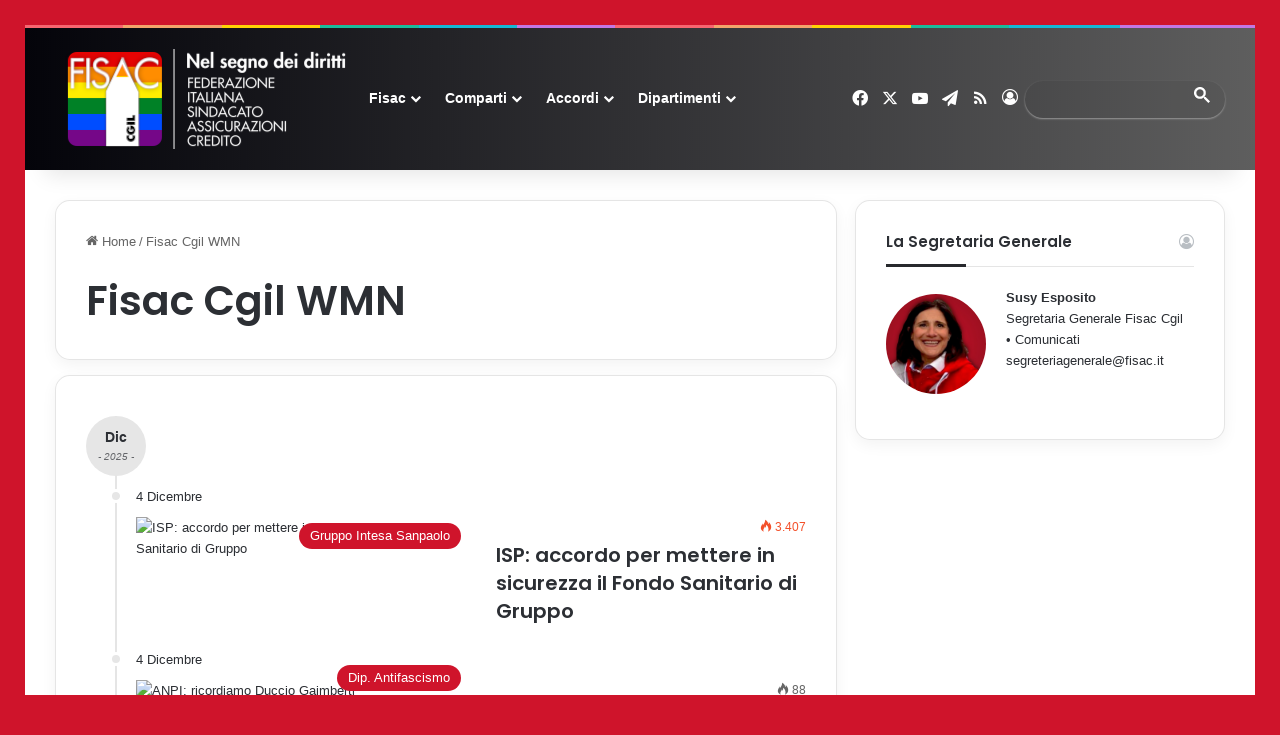

--- FILE ---
content_type: text/html; charset=UTF-8
request_url: https://www.fisac-cgil.it/author/fisacadmin/page/10
body_size: 20303
content:
<!DOCTYPE html>
<html lang="it-IT" class="" data-skin="light">
<head>
	<meta charset="UTF-8" />
	<link rel="profile" href="https://gmpg.org/xfn/11" />
	
<meta http-equiv='x-dns-prefetch-control' content='on'>
<link rel='dns-prefetch' href='//cdnjs.cloudflare.com' />
<link rel='dns-prefetch' href='//ajax.googleapis.com' />
<link rel='dns-prefetch' href='//fonts.googleapis.com' />
<link rel='dns-prefetch' href='//fonts.gstatic.com' />
<link rel='dns-prefetch' href='//s.gravatar.com' />
<link rel='dns-prefetch' href='//www.google-analytics.com' />
<link rel='preload' as='image' href='https://www.fisac-cgil.it/wp-content/uploads/Logo-Fisac-2021-rainbow-72.png'>
<link rel='preload' as='font' href='https://www.fisac-cgil.it/wp-content/themes/jannah/assets/fonts/tielabs-fonticon/tielabs-fonticon.woff' type='font/woff' crossorigin='anonymous' />
<link rel='preload' as='font' href='https://www.fisac-cgil.it/wp-content/themes/jannah/assets/fonts/fontawesome/fa-solid-900.woff2' type='font/woff2' crossorigin='anonymous' />
<link rel='preload' as='font' href='https://www.fisac-cgil.it/wp-content/themes/jannah/assets/fonts/fontawesome/fa-brands-400.woff2' type='font/woff2' crossorigin='anonymous' />
<link rel='preload' as='font' href='https://www.fisac-cgil.it/wp-content/themes/jannah/assets/fonts/fontawesome/fa-regular-400.woff2' type='font/woff2' crossorigin='anonymous' />
<link rel='preload' as='script' href='https://ajax.googleapis.com/ajax/libs/webfont/1/webfont.js'>
    <meta name='robots' content='index, follow, max-image-preview:large, max-snippet:-1, max-video-preview:-1' />
	<style>img:is([sizes="auto" i], [sizes^="auto," i]) { contain-intrinsic-size: 3000px 1500px }</style>
	
	<!-- This site is optimized with the Yoast SEO Premium plugin v25.1 (Yoast SEO v26.4) - https://yoast.com/wordpress/plugins/seo/ -->
	<title>Fisac Cgil WMN, Author at FISAC CGIL Portale Nazionale - Pagina 10 di 1156</title>
	<link rel="canonical" href="https://www.fisac-cgil.it/author/fisacadmin/page/10" />
	<link rel="prev" href="https://www.fisac-cgil.it/author/fisacadmin/page/9" />
	<link rel="next" href="https://www.fisac-cgil.it/author/fisacadmin/page/11" />
	<meta property="og:locale" content="it_IT" />
	<meta property="og:type" content="profile" />
	<meta property="og:title" content="Fisac Cgil WMN" />
	<meta property="og:url" content="https://www.fisac-cgil.it/author/fisacadmin" />
	<meta property="og:site_name" content="FISAC CGIL Portale Nazionale" />
	<meta property="og:image" content="https://live.staticflickr.com/65535/54951860474_195ca78b41_b.jpg" />
	<meta name="twitter:card" content="summary_large_image" />
	<meta name="twitter:image" content="https://live.staticflickr.com/65535/54951860474_195ca78b41_b.jpg" />
	<meta name="twitter:site" content="@fisac_cgil" />
	<script type="application/ld+json" class="yoast-schema-graph">{"@context":"https://schema.org","@graph":[{"@type":"ProfilePage","@id":"https://www.fisac-cgil.it/author/fisacadmin","url":"https://www.fisac-cgil.it/author/fisacadmin/page/10","name":"Fisac Cgil WMN, Author at FISAC CGIL Portale Nazionale - Pagina 10 di 1156","isPartOf":{"@id":"https://www.fisac-cgil.it/#website"},"primaryImageOfPage":{"@id":"https://www.fisac-cgil.it/author/fisacadmin/page/10#primaryimage"},"image":{"@id":"https://www.fisac-cgil.it/author/fisacadmin/page/10#primaryimage"},"thumbnailUrl":"https://live.staticflickr.com/65535/54951860474_195ca78b41_b.jpg","breadcrumb":{"@id":"https://www.fisac-cgil.it/author/fisacadmin/page/10#breadcrumb"},"inLanguage":"it-IT","potentialAction":[{"@type":"ReadAction","target":["https://www.fisac-cgil.it/author/fisacadmin/page/10"]}]},{"@type":"ImageObject","inLanguage":"it-IT","@id":"https://www.fisac-cgil.it/author/fisacadmin/page/10#primaryimage","url":"https://live.staticflickr.com/65535/54951860474_195ca78b41_b.jpg","contentUrl":"https://live.staticflickr.com/65535/54951860474_195ca78b41_b.jpg","width":"1024","height":"683"},{"@type":"BreadcrumbList","@id":"https://www.fisac-cgil.it/author/fisacadmin/page/10#breadcrumb","itemListElement":[{"@type":"ListItem","position":1,"name":"Home","item":"https://www.fisac-cgil.it/"},{"@type":"ListItem","position":2,"name":"Archives for Fisac Cgil WMN"}]},{"@type":"WebSite","@id":"https://www.fisac-cgil.it/#website","url":"https://www.fisac-cgil.it/","name":"FISAC CGIL Portale Nazionale","description":"Federazione Italiana Sindacato Assicurazioni Credito","publisher":{"@id":"https://www.fisac-cgil.it/#organization"},"potentialAction":[{"@type":"SearchAction","target":{"@type":"EntryPoint","urlTemplate":"https://www.fisac-cgil.it/?s={search_term_string}"},"query-input":{"@type":"PropertyValueSpecification","valueRequired":true,"valueName":"search_term_string"}}],"inLanguage":"it-IT"},{"@type":"Organization","@id":"https://www.fisac-cgil.it/#organization","name":"Fisac CGIL","url":"https://www.fisac-cgil.it/","logo":{"@type":"ImageObject","inLanguage":"it-IT","@id":"https://www.fisac-cgil.it/#/schema/logo/image/","url":"https://www.fisac-cgil.it/wp-content/uploads/LOGOFISAC2021.png","contentUrl":"https://www.fisac-cgil.it/wp-content/uploads/LOGOFISAC2021.png","width":160,"height":160,"caption":"Fisac CGIL"},"image":{"@id":"https://www.fisac-cgil.it/#/schema/logo/image/"},"sameAs":["https://www.facebook.com/fisaccgilnazionale","https://x.com/fisac_cgil"]},{"@type":"Person","@id":"https://www.fisac-cgil.it/#/schema/person/c6c6957839aa59b2fa209456b72d099e","name":"Fisac Cgil WMN","image":{"@type":"ImageObject","inLanguage":"it-IT","@id":"https://www.fisac-cgil.it/#/schema/person/image/","url":"https://secure.gravatar.com/avatar/19502a68ef3a05ec59ed7d4a3dd1730735b68f6019644fb991c13edacd7fbed0?s=96&d=mm&r=g","contentUrl":"https://secure.gravatar.com/avatar/19502a68ef3a05ec59ed7d4a3dd1730735b68f6019644fb991c13edacd7fbed0?s=96&d=mm&r=g","caption":"Fisac Cgil WMN"},"mainEntityOfPage":{"@id":"https://www.fisac-cgil.it/author/fisacadmin"}}]}</script>
	<!-- / Yoast SEO Premium plugin. -->


<link rel='dns-prefetch' href='//www.googletagmanager.com' />
<link rel='dns-prefetch' href='//maxcdn.bootstrapcdn.com' />
		<script type="text/javascript">
			try {
				if( 'undefined' != typeof localStorage ){
					var tieSkin = localStorage.getItem('tie-skin');
				}

				
				var html = document.getElementsByTagName('html')[0].classList,
						htmlSkin = 'light';

				if( html.contains('dark-skin') ){
					htmlSkin = 'dark';
				}

				if( tieSkin != null && tieSkin != htmlSkin ){
					html.add('tie-skin-inverted');
					var tieSkinInverted = true;
				}

				if( tieSkin == 'dark' ){
					html.add('dark-skin');
				}
				else if( tieSkin == 'light' ){
					html.remove( 'dark-skin' );
				}
				
			} catch(e) { console.log( e ) }

		</script>
		
		<style type="text/css">
			:root{				
			--tie-preset-gradient-1: linear-gradient(135deg, rgba(6, 147, 227, 1) 0%, rgb(155, 81, 224) 100%);
			--tie-preset-gradient-2: linear-gradient(135deg, rgb(122, 220, 180) 0%, rgb(0, 208, 130) 100%);
			--tie-preset-gradient-3: linear-gradient(135deg, rgba(252, 185, 0, 1) 0%, rgba(255, 105, 0, 1) 100%);
			--tie-preset-gradient-4: linear-gradient(135deg, rgba(255, 105, 0, 1) 0%, rgb(207, 46, 46) 100%);
			--tie-preset-gradient-5: linear-gradient(135deg, rgb(238, 238, 238) 0%, rgb(169, 184, 195) 100%);
			--tie-preset-gradient-6: linear-gradient(135deg, rgb(74, 234, 220) 0%, rgb(151, 120, 209) 20%, rgb(207, 42, 186) 40%, rgb(238, 44, 130) 60%, rgb(251, 105, 98) 80%, rgb(254, 248, 76) 100%);
			--tie-preset-gradient-7: linear-gradient(135deg, rgb(255, 206, 236) 0%, rgb(152, 150, 240) 100%);
			--tie-preset-gradient-8: linear-gradient(135deg, rgb(254, 205, 165) 0%, rgb(254, 45, 45) 50%, rgb(107, 0, 62) 100%);
			--tie-preset-gradient-9: linear-gradient(135deg, rgb(255, 203, 112) 0%, rgb(199, 81, 192) 50%, rgb(65, 88, 208) 100%);
			--tie-preset-gradient-10: linear-gradient(135deg, rgb(255, 245, 203) 0%, rgb(182, 227, 212) 50%, rgb(51, 167, 181) 100%);
			--tie-preset-gradient-11: linear-gradient(135deg, rgb(202, 248, 128) 0%, rgb(113, 206, 126) 100%);
			--tie-preset-gradient-12: linear-gradient(135deg, rgb(2, 3, 129) 0%, rgb(40, 116, 252) 100%);
			--tie-preset-gradient-13: linear-gradient(135deg, #4D34FA, #ad34fa);
			--tie-preset-gradient-14: linear-gradient(135deg, #0057FF, #31B5FF);
			--tie-preset-gradient-15: linear-gradient(135deg, #FF007A, #FF81BD);
			--tie-preset-gradient-16: linear-gradient(135deg, #14111E, #4B4462);
			--tie-preset-gradient-17: linear-gradient(135deg, #F32758, #FFC581);

			
					--main-nav-background: #FFFFFF;
					--main-nav-secondry-background: rgba(0,0,0,0.03);
					--main-nav-primary-color: #0088ff;
					--main-nav-contrast-primary-color: #FFFFFF;
					--main-nav-text-color: #2c2f34;
					--main-nav-secondry-text-color: rgba(0,0,0,0.5);
					--main-nav-main-border-color: rgba(0,0,0,0.1);
					--main-nav-secondry-border-color: rgba(0,0,0,0.08);
				--tie-buttons-radius: 8px;--tie-buttons-color: #cf142b;--tie-buttons-text: #ffffff;--tie-buttons-hover-color: #9d0000;--tie-buttons-hover-text: #FFFFFF;
			}
		</style>
	<link rel="alternate" type="application/rss+xml" title="Feed FISAC CGIL Portale Nazionale &raquo; Storie" href="https://www.fisac-cgil.it/web-stories/feed/"><meta name="viewport" content="width=device-width, initial-scale=1.0" /><script type="text/javascript">
/* <![CDATA[ */
window._wpemojiSettings = {"baseUrl":"https:\/\/s.w.org\/images\/core\/emoji\/16.0.1\/72x72\/","ext":".png","svgUrl":"https:\/\/s.w.org\/images\/core\/emoji\/16.0.1\/svg\/","svgExt":".svg","source":{"concatemoji":"https:\/\/www.fisac-cgil.it\/wp-includes\/js\/wp-emoji-release.min.js?ver=6.8.3"}};
/*! This file is auto-generated */
!function(s,n){var o,i,e;function c(e){try{var t={supportTests:e,timestamp:(new Date).valueOf()};sessionStorage.setItem(o,JSON.stringify(t))}catch(e){}}function p(e,t,n){e.clearRect(0,0,e.canvas.width,e.canvas.height),e.fillText(t,0,0);var t=new Uint32Array(e.getImageData(0,0,e.canvas.width,e.canvas.height).data),a=(e.clearRect(0,0,e.canvas.width,e.canvas.height),e.fillText(n,0,0),new Uint32Array(e.getImageData(0,0,e.canvas.width,e.canvas.height).data));return t.every(function(e,t){return e===a[t]})}function u(e,t){e.clearRect(0,0,e.canvas.width,e.canvas.height),e.fillText(t,0,0);for(var n=e.getImageData(16,16,1,1),a=0;a<n.data.length;a++)if(0!==n.data[a])return!1;return!0}function f(e,t,n,a){switch(t){case"flag":return n(e,"\ud83c\udff3\ufe0f\u200d\u26a7\ufe0f","\ud83c\udff3\ufe0f\u200b\u26a7\ufe0f")?!1:!n(e,"\ud83c\udde8\ud83c\uddf6","\ud83c\udde8\u200b\ud83c\uddf6")&&!n(e,"\ud83c\udff4\udb40\udc67\udb40\udc62\udb40\udc65\udb40\udc6e\udb40\udc67\udb40\udc7f","\ud83c\udff4\u200b\udb40\udc67\u200b\udb40\udc62\u200b\udb40\udc65\u200b\udb40\udc6e\u200b\udb40\udc67\u200b\udb40\udc7f");case"emoji":return!a(e,"\ud83e\udedf")}return!1}function g(e,t,n,a){var r="undefined"!=typeof WorkerGlobalScope&&self instanceof WorkerGlobalScope?new OffscreenCanvas(300,150):s.createElement("canvas"),o=r.getContext("2d",{willReadFrequently:!0}),i=(o.textBaseline="top",o.font="600 32px Arial",{});return e.forEach(function(e){i[e]=t(o,e,n,a)}),i}function t(e){var t=s.createElement("script");t.src=e,t.defer=!0,s.head.appendChild(t)}"undefined"!=typeof Promise&&(o="wpEmojiSettingsSupports",i=["flag","emoji"],n.supports={everything:!0,everythingExceptFlag:!0},e=new Promise(function(e){s.addEventListener("DOMContentLoaded",e,{once:!0})}),new Promise(function(t){var n=function(){try{var e=JSON.parse(sessionStorage.getItem(o));if("object"==typeof e&&"number"==typeof e.timestamp&&(new Date).valueOf()<e.timestamp+604800&&"object"==typeof e.supportTests)return e.supportTests}catch(e){}return null}();if(!n){if("undefined"!=typeof Worker&&"undefined"!=typeof OffscreenCanvas&&"undefined"!=typeof URL&&URL.createObjectURL&&"undefined"!=typeof Blob)try{var e="postMessage("+g.toString()+"("+[JSON.stringify(i),f.toString(),p.toString(),u.toString()].join(",")+"));",a=new Blob([e],{type:"text/javascript"}),r=new Worker(URL.createObjectURL(a),{name:"wpTestEmojiSupports"});return void(r.onmessage=function(e){c(n=e.data),r.terminate(),t(n)})}catch(e){}c(n=g(i,f,p,u))}t(n)}).then(function(e){for(var t in e)n.supports[t]=e[t],n.supports.everything=n.supports.everything&&n.supports[t],"flag"!==t&&(n.supports.everythingExceptFlag=n.supports.everythingExceptFlag&&n.supports[t]);n.supports.everythingExceptFlag=n.supports.everythingExceptFlag&&!n.supports.flag,n.DOMReady=!1,n.readyCallback=function(){n.DOMReady=!0}}).then(function(){return e}).then(function(){var e;n.supports.everything||(n.readyCallback(),(e=n.source||{}).concatemoji?t(e.concatemoji):e.wpemoji&&e.twemoji&&(t(e.twemoji),t(e.wpemoji)))}))}((window,document),window._wpemojiSettings);
/* ]]> */
</script>
<style id='wp-emoji-styles-inline-css' type='text/css'>

	img.wp-smiley, img.emoji {
		display: inline !important;
		border: none !important;
		box-shadow: none !important;
		height: 1em !important;
		width: 1em !important;
		margin: 0 0.07em !important;
		vertical-align: -0.1em !important;
		background: none !important;
		padding: 0 !important;
	}
</style>
<style id='classic-theme-styles-inline-css' type='text/css'>
/*! This file is auto-generated */
.wp-block-button__link{color:#fff;background-color:#32373c;border-radius:9999px;box-shadow:none;text-decoration:none;padding:calc(.667em + 2px) calc(1.333em + 2px);font-size:1.125em}.wp-block-file__button{background:#32373c;color:#fff;text-decoration:none}
</style>
<style id='global-styles-inline-css' type='text/css'>
:root{--wp--preset--aspect-ratio--square: 1;--wp--preset--aspect-ratio--4-3: 4/3;--wp--preset--aspect-ratio--3-4: 3/4;--wp--preset--aspect-ratio--3-2: 3/2;--wp--preset--aspect-ratio--2-3: 2/3;--wp--preset--aspect-ratio--16-9: 16/9;--wp--preset--aspect-ratio--9-16: 9/16;--wp--preset--color--black: #000000;--wp--preset--color--cyan-bluish-gray: #abb8c3;--wp--preset--color--white: #ffffff;--wp--preset--color--pale-pink: #f78da7;--wp--preset--color--vivid-red: #cf2e2e;--wp--preset--color--luminous-vivid-orange: #ff6900;--wp--preset--color--luminous-vivid-amber: #fcb900;--wp--preset--color--light-green-cyan: #7bdcb5;--wp--preset--color--vivid-green-cyan: #00d084;--wp--preset--color--pale-cyan-blue: #8ed1fc;--wp--preset--color--vivid-cyan-blue: #0693e3;--wp--preset--color--vivid-purple: #9b51e0;--wp--preset--gradient--vivid-cyan-blue-to-vivid-purple: linear-gradient(135deg,rgba(6,147,227,1) 0%,rgb(155,81,224) 100%);--wp--preset--gradient--light-green-cyan-to-vivid-green-cyan: linear-gradient(135deg,rgb(122,220,180) 0%,rgb(0,208,130) 100%);--wp--preset--gradient--luminous-vivid-amber-to-luminous-vivid-orange: linear-gradient(135deg,rgba(252,185,0,1) 0%,rgba(255,105,0,1) 100%);--wp--preset--gradient--luminous-vivid-orange-to-vivid-red: linear-gradient(135deg,rgba(255,105,0,1) 0%,rgb(207,46,46) 100%);--wp--preset--gradient--very-light-gray-to-cyan-bluish-gray: linear-gradient(135deg,rgb(238,238,238) 0%,rgb(169,184,195) 100%);--wp--preset--gradient--cool-to-warm-spectrum: linear-gradient(135deg,rgb(74,234,220) 0%,rgb(151,120,209) 20%,rgb(207,42,186) 40%,rgb(238,44,130) 60%,rgb(251,105,98) 80%,rgb(254,248,76) 100%);--wp--preset--gradient--blush-light-purple: linear-gradient(135deg,rgb(255,206,236) 0%,rgb(152,150,240) 100%);--wp--preset--gradient--blush-bordeaux: linear-gradient(135deg,rgb(254,205,165) 0%,rgb(254,45,45) 50%,rgb(107,0,62) 100%);--wp--preset--gradient--luminous-dusk: linear-gradient(135deg,rgb(255,203,112) 0%,rgb(199,81,192) 50%,rgb(65,88,208) 100%);--wp--preset--gradient--pale-ocean: linear-gradient(135deg,rgb(255,245,203) 0%,rgb(182,227,212) 50%,rgb(51,167,181) 100%);--wp--preset--gradient--electric-grass: linear-gradient(135deg,rgb(202,248,128) 0%,rgb(113,206,126) 100%);--wp--preset--gradient--midnight: linear-gradient(135deg,rgb(2,3,129) 0%,rgb(40,116,252) 100%);--wp--preset--font-size--small: 13px;--wp--preset--font-size--medium: 20px;--wp--preset--font-size--large: 36px;--wp--preset--font-size--x-large: 42px;--wp--preset--spacing--20: 0.44rem;--wp--preset--spacing--30: 0.67rem;--wp--preset--spacing--40: 1rem;--wp--preset--spacing--50: 1.5rem;--wp--preset--spacing--60: 2.25rem;--wp--preset--spacing--70: 3.38rem;--wp--preset--spacing--80: 5.06rem;--wp--preset--shadow--natural: 6px 6px 9px rgba(0, 0, 0, 0.2);--wp--preset--shadow--deep: 12px 12px 50px rgba(0, 0, 0, 0.4);--wp--preset--shadow--sharp: 6px 6px 0px rgba(0, 0, 0, 0.2);--wp--preset--shadow--outlined: 6px 6px 0px -3px rgba(255, 255, 255, 1), 6px 6px rgba(0, 0, 0, 1);--wp--preset--shadow--crisp: 6px 6px 0px rgba(0, 0, 0, 1);}:where(.is-layout-flex){gap: 0.5em;}:where(.is-layout-grid){gap: 0.5em;}body .is-layout-flex{display: flex;}.is-layout-flex{flex-wrap: wrap;align-items: center;}.is-layout-flex > :is(*, div){margin: 0;}body .is-layout-grid{display: grid;}.is-layout-grid > :is(*, div){margin: 0;}:where(.wp-block-columns.is-layout-flex){gap: 2em;}:where(.wp-block-columns.is-layout-grid){gap: 2em;}:where(.wp-block-post-template.is-layout-flex){gap: 1.25em;}:where(.wp-block-post-template.is-layout-grid){gap: 1.25em;}.has-black-color{color: var(--wp--preset--color--black) !important;}.has-cyan-bluish-gray-color{color: var(--wp--preset--color--cyan-bluish-gray) !important;}.has-white-color{color: var(--wp--preset--color--white) !important;}.has-pale-pink-color{color: var(--wp--preset--color--pale-pink) !important;}.has-vivid-red-color{color: var(--wp--preset--color--vivid-red) !important;}.has-luminous-vivid-orange-color{color: var(--wp--preset--color--luminous-vivid-orange) !important;}.has-luminous-vivid-amber-color{color: var(--wp--preset--color--luminous-vivid-amber) !important;}.has-light-green-cyan-color{color: var(--wp--preset--color--light-green-cyan) !important;}.has-vivid-green-cyan-color{color: var(--wp--preset--color--vivid-green-cyan) !important;}.has-pale-cyan-blue-color{color: var(--wp--preset--color--pale-cyan-blue) !important;}.has-vivid-cyan-blue-color{color: var(--wp--preset--color--vivid-cyan-blue) !important;}.has-vivid-purple-color{color: var(--wp--preset--color--vivid-purple) !important;}.has-black-background-color{background-color: var(--wp--preset--color--black) !important;}.has-cyan-bluish-gray-background-color{background-color: var(--wp--preset--color--cyan-bluish-gray) !important;}.has-white-background-color{background-color: var(--wp--preset--color--white) !important;}.has-pale-pink-background-color{background-color: var(--wp--preset--color--pale-pink) !important;}.has-vivid-red-background-color{background-color: var(--wp--preset--color--vivid-red) !important;}.has-luminous-vivid-orange-background-color{background-color: var(--wp--preset--color--luminous-vivid-orange) !important;}.has-luminous-vivid-amber-background-color{background-color: var(--wp--preset--color--luminous-vivid-amber) !important;}.has-light-green-cyan-background-color{background-color: var(--wp--preset--color--light-green-cyan) !important;}.has-vivid-green-cyan-background-color{background-color: var(--wp--preset--color--vivid-green-cyan) !important;}.has-pale-cyan-blue-background-color{background-color: var(--wp--preset--color--pale-cyan-blue) !important;}.has-vivid-cyan-blue-background-color{background-color: var(--wp--preset--color--vivid-cyan-blue) !important;}.has-vivid-purple-background-color{background-color: var(--wp--preset--color--vivid-purple) !important;}.has-black-border-color{border-color: var(--wp--preset--color--black) !important;}.has-cyan-bluish-gray-border-color{border-color: var(--wp--preset--color--cyan-bluish-gray) !important;}.has-white-border-color{border-color: var(--wp--preset--color--white) !important;}.has-pale-pink-border-color{border-color: var(--wp--preset--color--pale-pink) !important;}.has-vivid-red-border-color{border-color: var(--wp--preset--color--vivid-red) !important;}.has-luminous-vivid-orange-border-color{border-color: var(--wp--preset--color--luminous-vivid-orange) !important;}.has-luminous-vivid-amber-border-color{border-color: var(--wp--preset--color--luminous-vivid-amber) !important;}.has-light-green-cyan-border-color{border-color: var(--wp--preset--color--light-green-cyan) !important;}.has-vivid-green-cyan-border-color{border-color: var(--wp--preset--color--vivid-green-cyan) !important;}.has-pale-cyan-blue-border-color{border-color: var(--wp--preset--color--pale-cyan-blue) !important;}.has-vivid-cyan-blue-border-color{border-color: var(--wp--preset--color--vivid-cyan-blue) !important;}.has-vivid-purple-border-color{border-color: var(--wp--preset--color--vivid-purple) !important;}.has-vivid-cyan-blue-to-vivid-purple-gradient-background{background: var(--wp--preset--gradient--vivid-cyan-blue-to-vivid-purple) !important;}.has-light-green-cyan-to-vivid-green-cyan-gradient-background{background: var(--wp--preset--gradient--light-green-cyan-to-vivid-green-cyan) !important;}.has-luminous-vivid-amber-to-luminous-vivid-orange-gradient-background{background: var(--wp--preset--gradient--luminous-vivid-amber-to-luminous-vivid-orange) !important;}.has-luminous-vivid-orange-to-vivid-red-gradient-background{background: var(--wp--preset--gradient--luminous-vivid-orange-to-vivid-red) !important;}.has-very-light-gray-to-cyan-bluish-gray-gradient-background{background: var(--wp--preset--gradient--very-light-gray-to-cyan-bluish-gray) !important;}.has-cool-to-warm-spectrum-gradient-background{background: var(--wp--preset--gradient--cool-to-warm-spectrum) !important;}.has-blush-light-purple-gradient-background{background: var(--wp--preset--gradient--blush-light-purple) !important;}.has-blush-bordeaux-gradient-background{background: var(--wp--preset--gradient--blush-bordeaux) !important;}.has-luminous-dusk-gradient-background{background: var(--wp--preset--gradient--luminous-dusk) !important;}.has-pale-ocean-gradient-background{background: var(--wp--preset--gradient--pale-ocean) !important;}.has-electric-grass-gradient-background{background: var(--wp--preset--gradient--electric-grass) !important;}.has-midnight-gradient-background{background: var(--wp--preset--gradient--midnight) !important;}.has-small-font-size{font-size: var(--wp--preset--font-size--small) !important;}.has-medium-font-size{font-size: var(--wp--preset--font-size--medium) !important;}.has-large-font-size{font-size: var(--wp--preset--font-size--large) !important;}.has-x-large-font-size{font-size: var(--wp--preset--font-size--x-large) !important;}
:where(.wp-block-post-template.is-layout-flex){gap: 1.25em;}:where(.wp-block-post-template.is-layout-grid){gap: 1.25em;}
:where(.wp-block-columns.is-layout-flex){gap: 2em;}:where(.wp-block-columns.is-layout-grid){gap: 2em;}
:root :where(.wp-block-pullquote){font-size: 1.5em;line-height: 1.6;}
</style>
<link rel='stylesheet' id='contact-form-7-css' href='https://www.fisac-cgil.it/wp-content/plugins/contact-form-7/includes/css/styles.css?ver=6.1.4' type='text/css' media='all' />
<link rel='stylesheet' id='master-qr-lite-css' href='https://www.fisac-cgil.it/wp-content/plugins/master-qr-generator/public/css/masterqr-public.css?ver=2.0.6' type='text/css' media='all' />
<link rel='stylesheet' id='wp-mcm-styles-css' href='https://www.fisac-cgil.it/wp-content/plugins/wp-media-category-management/css/wp-mcm-styles.css?ver=2.4.2.1' type='text/css' media='all' />
<link rel='stylesheet' id='font-awesome-css' href='//maxcdn.bootstrapcdn.com/font-awesome/4.3.0/css/font-awesome.min.css?ver=4.3.0' type='text/css' media='all' />
<link rel='stylesheet' id='dkpdf-frontend-css' href='https://www.fisac-cgil.it/wp-content/plugins/dk-pdf/assets/css/frontend.css?ver=2.2.0' type='text/css' media='all' />
<link rel='stylesheet' id='tie-css-base-css' href='https://www.fisac-cgil.it/wp-content/themes/jannah/assets/css/base.min.css?ver=7.1.2' type='text/css' media='all' />
<link rel='stylesheet' id='tie-css-styles-css' href='https://www.fisac-cgil.it/wp-content/themes/jannah/assets/css/style.min.css?ver=7.1.2' type='text/css' media='all' />
<link rel='stylesheet' id='tie-css-widgets-css' href='https://www.fisac-cgil.it/wp-content/themes/jannah/assets/css/widgets.min.css?ver=7.1.2' type='text/css' media='all' />
<link rel='stylesheet' id='tie-css-helpers-css' href='https://www.fisac-cgil.it/wp-content/themes/jannah/assets/css/helpers.min.css?ver=7.1.2' type='text/css' media='all' />
<link rel='stylesheet' id='tie-fontawesome5-css' href='https://www.fisac-cgil.it/wp-content/themes/jannah/assets/css/fontawesome.css?ver=7.1.2' type='text/css' media='all' />
<link rel='stylesheet' id='tie-css-ilightbox-css' href='https://www.fisac-cgil.it/wp-content/themes/jannah/assets/ilightbox/mac-skin/skin.css?ver=7.1.2' type='text/css' media='all' />
<link rel='stylesheet' id='tie-css-shortcodes-css' href='https://www.fisac-cgil.it/wp-content/themes/jannah/assets/css/plugins/shortcodes.min.css?ver=7.1.2' type='text/css' media='all' />
<link rel='stylesheet' id='taqyeem-styles-css' href='https://www.fisac-cgil.it/wp-content/themes/jannah/assets/css/plugins/taqyeem.min.css?ver=7.1.2' type='text/css' media='all' />
<style id='taqyeem-styles-inline-css' type='text/css'>
.wf-active .logo-text,.wf-active h1,.wf-active h2,.wf-active h3,.wf-active h4,.wf-active h5,.wf-active h6,.wf-active .the-subtitle{font-family: 'Poppins';}#the-post .entry-content,#the-post .entry-content p{font-size: 18px;line-height: 2;}#tie-body{background-color: #cf142b;}:root:root{--brand-color: #cf142b;--dark-brand-color: #9d0000;--bright-color: #FFFFFF;--base-color: #2c2f34;}#reading-position-indicator{box-shadow: 0 0 10px rgba( 207,20,43,0.7);}:root:root{--brand-color: #cf142b;--dark-brand-color: #9d0000;--bright-color: #FFFFFF;--base-color: #2c2f34;}#reading-position-indicator{box-shadow: 0 0 10px rgba( 207,20,43,0.7);}.tie-weather-widget.widget,.container-wrapper{box-shadow: 0 5px 15px 0 rgba(0,0,0,0.05);}.dark-skin .tie-weather-widget.widget,.dark-skin .container-wrapper{box-shadow: 0 5px 15px 0 rgba(0,0,0,0.2);}#header-notification-bar{background: var( --tie-preset-gradient-5 );}#header-notification-bar{--tie-buttons-color: #FFFFFF;--tie-buttons-border-color: #FFFFFF;--tie-buttons-hover-color: #e1e1e1;--tie-buttons-hover-text: #000000;}#header-notification-bar{--tie-buttons-text: #000000;}#top-nav,#top-nav .sub-menu,#top-nav .comp-sub-menu,#top-nav .ticker-content,#top-nav .ticker-swipe,.top-nav-boxed #top-nav .topbar-wrapper,.top-nav-dark .top-menu ul,#autocomplete-suggestions.search-in-top-nav{background-color : #e0b004;}#top-nav *,#autocomplete-suggestions.search-in-top-nav{border-color: rgba( #FFFFFF,0.08);}#top-nav .icon-basecloud-bg:after{color: #e0b004;}#top-nav a:not(:hover),#top-nav input,#top-nav #search-submit,#top-nav .fa-spinner,#top-nav .dropdown-social-icons li a span,#top-nav .components > li .social-link:not(:hover) span,#autocomplete-suggestions.search-in-top-nav a{color: #181fa3;}#top-nav input::-moz-placeholder{color: #181fa3;}#top-nav input:-moz-placeholder{color: #181fa3;}#top-nav input:-ms-input-placeholder{color: #181fa3;}#top-nav input::-webkit-input-placeholder{color: #181fa3;}#top-nav .tie-google-search .gsc-search-box *{color: #181fa3 !important;}#top-nav .tie-google-search .gsc-search-button-v2 svg {fill: #181fa3 !important;}#top-nav,.search-in-top-nav{--tie-buttons-color: #cf142b;--tie-buttons-border-color: #cf142b;--tie-buttons-text: #FFFFFF;--tie-buttons-hover-color: #b1000d;}#top-nav a:hover,#top-nav .menu li:hover > a,#top-nav .menu > .tie-current-menu > a,#top-nav .components > li:hover > a,#top-nav .components #search-submit:hover,#autocomplete-suggestions.search-in-top-nav .post-title a:hover{color: #cf142b;}#top-nav,#top-nav .comp-sub-menu,#top-nav .tie-weather-widget{color: #181fa3;}#autocomplete-suggestions.search-in-top-nav .post-meta,#autocomplete-suggestions.search-in-top-nav .post-meta a:not(:hover){color: rgba( 24,31,163,0.7 );}#top-nav .weather-icon .icon-cloud,#top-nav .weather-icon .icon-basecloud-bg,#top-nav .weather-icon .icon-cloud-behind{color: #181fa3 !important;}#top-nav .breaking-title{color: #FFFFFF;}#top-nav .breaking-title:before{background-color: #cf142b;}#top-nav .breaking-news-nav li:hover{background-color: #cf142b;border-color: #cf142b;}.main-nav-boxed .main-nav.fixed-nav,#main-nav{background: #04040a;background: -webkit-linear-gradient(90deg,#5e5e5e,#04040a );background: -moz-linear-gradient(90deg,#5e5e5e,#04040a );background: -o-linear-gradient(90deg,#5e5e5e,#04040a );background: linear-gradient(90deg,#04040a,#5e5e5e );}#main-nav .icon-basecloud-bg:after{color: inherit !important;}#main-nav,#main-nav .menu-sub-content,#main-nav .comp-sub-menu,#main-nav ul.cats-vertical li a.is-active,#main-nav ul.cats-vertical li a:hover,#autocomplete-suggestions.search-in-main-nav{background-color: rgb(49,49,52);}#main-nav{border-width: 0;}#theme-header #main-nav:not(.fixed-nav){bottom: 0;}#main-nav .icon-basecloud-bg:after{color: rgb(49,49,52);}#autocomplete-suggestions.search-in-main-nav{border-color: rgba(255,255,255,0.07);}.main-nav-boxed #main-nav .main-menu-wrapper{border-width: 0;}#main-nav a:not(:hover),#main-nav a.social-link:not(:hover) span,#main-nav .dropdown-social-icons li a span,#autocomplete-suggestions.search-in-main-nav a{color: #ffffff;}#main-nav .tie-google-search .gsc-search-box *{color: #ffffff !important;}#main-nav .tie-google-search .gsc-search-button-v2 svg {fill: #ffffff !important;}.main-nav,.search-in-main-nav{--main-nav-primary-color: #cf142b;--tie-buttons-color: #cf142b;--tie-buttons-border-color: #cf142b;--tie-buttons-text: #FFFFFF;--tie-buttons-hover-color: #b1000d;}#main-nav .mega-links-head:after,#main-nav .cats-horizontal a.is-active,#main-nav .cats-horizontal a:hover,#main-nav .spinner > div{background-color: #cf142b;}#main-nav .menu ul li:hover > a,#main-nav .menu ul li.current-menu-item:not(.mega-link-column) > a,#main-nav .components a:hover,#main-nav .components > li:hover > a,#main-nav #search-submit:hover,#main-nav .cats-vertical a.is-active,#main-nav .cats-vertical a:hover,#main-nav .mega-menu .post-meta a:hover,#main-nav .mega-menu .post-box-title a:hover,#autocomplete-suggestions.search-in-main-nav a:hover,#main-nav .spinner-circle:after{color: #cf142b;}#main-nav .menu > li.tie-current-menu > a,#main-nav .menu > li:hover > a,.theme-header #main-nav .mega-menu .cats-horizontal a.is-active,.theme-header #main-nav .mega-menu .cats-horizontal a:hover{color: #FFFFFF;}#main-nav .menu > li.tie-current-menu > a:before,#main-nav .menu > li:hover > a:before{border-top-color: #FFFFFF;}#main-nav,#main-nav input,#main-nav #search-submit,#main-nav .fa-spinner,#main-nav .comp-sub-menu,#main-nav .tie-weather-widget{color: #ffffff;}#main-nav input::-moz-placeholder{color: #ffffff;}#main-nav input:-moz-placeholder{color: #ffffff;}#main-nav input:-ms-input-placeholder{color: #ffffff;}#main-nav input::-webkit-input-placeholder{color: #ffffff;}#main-nav .mega-menu .post-meta,#main-nav .mega-menu .post-meta a,#autocomplete-suggestions.search-in-main-nav .post-meta{color: rgba(255,255,255,0.6);}#main-nav .weather-icon .icon-cloud,#main-nav .weather-icon .icon-basecloud-bg,#main-nav .weather-icon .icon-cloud-behind{color: #ffffff !important;}#footer{background-color: #0a0a0a;}#site-info{background-color: #0a0a0a;}#footer .posts-list-counter .posts-list-items li.widget-post-list:before{border-color: #0a0a0a;}#footer .timeline-widget a .date:before{border-color: rgba(10,10,10,0.8);}#footer .footer-boxed-widget-area,#footer textarea,#footer input:not([type=submit]),#footer select,#footer code,#footer kbd,#footer pre,#footer samp,#footer .show-more-button,#footer .slider-links .tie-slider-nav span,#footer #wp-calendar,#footer #wp-calendar tbody td,#footer #wp-calendar thead th,#footer .widget.buddypress .item-options a{border-color: rgba(255,255,255,0.1);}#footer .social-statistics-widget .white-bg li.social-icons-item a,#footer .widget_tag_cloud .tagcloud a,#footer .latest-tweets-widget .slider-links .tie-slider-nav span,#footer .widget_layered_nav_filters a{border-color: rgba(255,255,255,0.1);}#footer .social-statistics-widget .white-bg li:before{background: rgba(255,255,255,0.1);}.site-footer #wp-calendar tbody td{background: rgba(255,255,255,0.02);}#footer .white-bg .social-icons-item a span.followers span,#footer .circle-three-cols .social-icons-item a .followers-num,#footer .circle-three-cols .social-icons-item a .followers-name{color: rgba(255,255,255,0.8);}#footer .timeline-widget ul:before,#footer .timeline-widget a:not(:hover) .date:before{background-color: #000000;}#footer .widget-title,#footer .widget-title a:not(:hover){color: #ffffff;}#footer,#footer textarea,#footer input:not([type='submit']),#footer select,#footer #wp-calendar tbody,#footer .tie-slider-nav li span:not(:hover),#footer .widget_categories li a:before,#footer .widget_product_categories li a:before,#footer .widget_layered_nav li a:before,#footer .widget_archive li a:before,#footer .widget_nav_menu li a:before,#footer .widget_meta li a:before,#footer .widget_pages li a:before,#footer .widget_recent_entries li a:before,#footer .widget_display_forums li a:before,#footer .widget_display_views li a:before,#footer .widget_rss li a:before,#footer .widget_display_stats dt:before,#footer .subscribe-widget-content h3,#footer .about-author .social-icons a:not(:hover) span{color: #ffffff;}#footer post-widget-body .meta-item,#footer .post-meta,#footer .stream-title,#footer.dark-skin .timeline-widget .date,#footer .wp-caption .wp-caption-text,#footer .rss-date{color: rgba(255,255,255,0.7);}#footer input::-moz-placeholder{color: #ffffff;}#footer input:-moz-placeholder{color: #ffffff;}#footer input:-ms-input-placeholder{color: #ffffff;}#footer input::-webkit-input-placeholder{color: #ffffff;}#footer .site-info a:not(:hover){color: #cf142b;}.tie-cat-34,.tie-cat-item-34 > span{background-color:#3498db !important;color:#FFFFFF !important;}.tie-cat-34:after{border-top-color:#3498db !important;}.tie-cat-34:hover{background-color:#167abd !important;}.tie-cat-34:hover:after{border-top-color:#167abd !important;}.tie-cat-984,.tie-cat-item-984 > span{background-color:#cf142b !important;color:#FFFFFF !important;}.tie-cat-984:after{border-top-color:#cf142b !important;}.tie-cat-984:hover{background-color:#b1000d !important;}.tie-cat-984:hover:after{border-top-color:#b1000d !important;}.side-aside #mobile-menu li a,.side-aside #mobile-menu .mobile-arrows,.side-aside #mobile-search .search-field{color: #ffffff;}#mobile-search .search-field::-moz-placeholder {color: #ffffff;}#mobile-search .search-field:-moz-placeholder {color: #ffffff;}#mobile-search .search-field:-ms-input-placeholder {color: #ffffff;}#mobile-search .search-field::-webkit-input-placeholder {color: #ffffff;}@media (max-width: 991px){.tie-btn-close span{color: #ffffff;}}.side-aside.dark-skin a.remove:not(:hover)::before,#mobile-social-icons .social-icons-item a:not(:hover) span{color: #ffffff!important;}.mobile-header-components li.custom-menu-link > a,#mobile-menu-icon .menu-text{color: #ffffff!important;}#mobile-menu-icon .nav-icon,#mobile-menu-icon .nav-icon:before,#mobile-menu-icon .nav-icon:after{background-color: #ffffff!important;}.web-stories-list{position: relative;z-index: 1;}.mag-box .web-stories-list {margin-bottom: 10px;margin-top: 10px;}.web-stories-list__story-poster:after {transition: opacity 0.2s;}.web-stories-list__story:hover .web-stories-list__story-poster:after {opacity: 0.6;}.web-stories-list.is-view-type-carousel .web-stories-list__story,.web-stories-list.is-view-type-grid .web-stories-list__story{min-width: 0 !important;}.is-view-type-circles.is-carousel .web-stories-list__inner-wrapper .web-stories-list__story:not(.visible){height: var(--ws-circle-size);overflow: hidden;}.web-stories-list-block.is-carousel .web-stories-list__story:not(.glider-slide){visibility: hidden;}.is-view-type-list .web-stories-list__inner-wrapper{display: flex;flex-wrap: wrap;}.is-view-type-list .web-stories-list__inner-wrapper > * {flex: 0 0 49%;margin: 0 0.5%;}@media (min-width: 676px) {.is-view-type-carousel .web-stories-list__carousel:not(.glider){height: 277px;}}body .mag-box .breaking,body .social-icons-widget .social-icons-item .social-link,body .widget_product_tag_cloud a,body .widget_tag_cloud a,body .post-tags a,body .widget_layered_nav_filters a,body .post-bottom-meta-title,body .post-bottom-meta a,body .post-cat,body .show-more-button,body #instagram-link.is-expanded .follow-button,body .cat-counter a + span,body .mag-box-options .slider-arrow-nav a,body .main-menu .cats-horizontal li a,body #instagram-link.is-compact,body .pages-numbers a,body .pages-nav-item,body .bp-pagination-links .page-numbers,body .fullwidth-area .widget_tag_cloud .tagcloud a,body ul.breaking-news-nav li.jnt-prev,body ul.breaking-news-nav li.jnt-next,body #tie-popup-search-mobile table.gsc-search-box{border-radius: 35px;}body .mag-box ul.breaking-news-nav li{border: 0 !important;}body #instagram-link.is-compact{padding-right: 40px;padding-left: 40px;}body .post-bottom-meta-title,body .post-bottom-meta a,body .more-link{padding-right: 15px;padding-left: 15px;}body #masonry-grid .container-wrapper .post-thumb img{border-radius: 0px;}body .video-thumbnail,body .review-item,body .review-summary,body .user-rate-wrap,body textarea,body input,body select{border-radius: 5px;}body .post-content-slideshow,body #tie-read-next,body .prev-next-post-nav .post-thumb,body .post-thumb img,body .container-wrapper,body .tie-popup-container .container-wrapper,body .widget,body .grid-slider-wrapper .grid-item,body .slider-vertical-navigation .slide,body .boxed-slider:not(.grid-slider-wrapper) .slide,body .buddypress-wrap .activity-list .load-more a,body .buddypress-wrap .activity-list .load-newest a,body .woocommerce .products .product .product-img img,body .woocommerce .products .product .product-img,body .woocommerce .woocommerce-tabs,body .woocommerce div.product .related.products,body .woocommerce div.product .up-sells.products,body .woocommerce .cart_totals,.woocommerce .cross-sells,body .big-thumb-left-box-inner,body .miscellaneous-box .posts-items li:first-child,body .single-big-img,body .masonry-with-spaces .container-wrapper .slide,body .news-gallery-items li .post-thumb,body .scroll-2-box .slide,.magazine1.archive:not(.bbpress) .entry-header-outer,.magazine1.search .entry-header-outer,.magazine1.archive:not(.bbpress) .mag-box .container-wrapper,.magazine1.search .mag-box .container-wrapper,body.magazine1 .entry-header-outer + .mag-box,body .digital-rating-static,body .entry q,body .entry blockquote,body #instagram-link.is-expanded,body.single-post .featured-area,body.post-layout-8 #content,body .footer-boxed-widget-area,body .tie-video-main-slider,body .post-thumb-overlay,body .widget_media_image img,body .stream-item-mag img,body .media-page-layout .post-element{border-radius: 15px;}#subcategories-section .container-wrapper{border-radius: 15px !important;margin-top: 15px !important;border-top-width: 1px !important;}@media (max-width: 767px) {.tie-video-main-slider iframe{border-top-right-radius: 15px;border-top-left-radius: 15px;}}.magazine1.archive:not(.bbpress) .mag-box .container-wrapper,.magazine1.search .mag-box .container-wrapper{margin-top: 15px;border-top-width: 1px;}body .section-wrapper:not(.container-full) .wide-slider-wrapper .slider-main-container,body .section-wrapper:not(.container-full) .wide-slider-three-slids-wrapper{border-radius: 15px;overflow: hidden;}body .wide-slider-nav-wrapper,body .share-buttons-bottom,body .first-post-gradient li:first-child .post-thumb:after,body .scroll-2-box .post-thumb:after{border-bottom-left-radius: 15px;border-bottom-right-radius: 15px;}body .main-menu .menu-sub-content,body .comp-sub-menu{border-bottom-left-radius: 10px;border-bottom-right-radius: 10px;}body.single-post .featured-area{overflow: hidden;}body #check-also-box.check-also-left{border-top-right-radius: 15px;border-bottom-right-radius: 15px;}body #check-also-box.check-also-right{border-top-left-radius: 15px;border-bottom-left-radius: 15px;}body .mag-box .breaking-news-nav li:last-child{border-top-right-radius: 35px;border-bottom-right-radius: 35px;}body .mag-box .breaking-title:before{border-top-left-radius: 35px;border-bottom-left-radius: 35px;}body .tabs li:last-child a,body .full-overlay-title li:not(.no-post-thumb) .block-title-overlay{border-top-right-radius: 15px;}body .center-overlay-title li:not(.no-post-thumb) .block-title-overlay,body .tabs li:first-child a{border-top-left-radius: 15px;}
</style>
<script type="text/javascript" src="https://www.fisac-cgil.it/wp-includes/js/jquery/jquery.min.js?ver=3.7.1" id="jquery-core-js"></script>
<script type="text/javascript" src="https://www.fisac-cgil.it/wp-includes/js/jquery/jquery-migrate.min.js?ver=3.4.1" id="jquery-migrate-js"></script>

<!-- Snippet del tag Google (gtag.js) aggiunto da Site Kit -->
<!-- Snippet Google Analytics aggiunto da Site Kit -->
<script type="text/javascript" src="https://www.googletagmanager.com/gtag/js?id=GT-M393ZFC" id="google_gtagjs-js" async></script>
<script type="text/javascript" id="google_gtagjs-js-after">
/* <![CDATA[ */
window.dataLayer = window.dataLayer || [];function gtag(){dataLayer.push(arguments);}
gtag("set","linker",{"domains":["www.fisac-cgil.it"]});
gtag("js", new Date());
gtag("set", "developer_id.dZTNiMT", true);
gtag("config", "GT-M393ZFC");
/* ]]> */
</script>
<meta name="generator" content="Site Kit by Google 1.166.0" /><meta name="apple-mobile-web-app-capable" content="yes" />

		<meta name="apple-mobile-web-app-title" content="Fisac Cgil">
<script type="text/javascript">
	var _iub = _iub || [];
	_iub.csConfiguration = 
	{"invalidateConsentWithoutLog":true,
	"consentOnContinuedBrowsing":false,
	"perPurposeConsent":true,
	"whitelabel":false,
	"lang":"it",
	"siteId":2467158,
	"floatingPreferencesButtonDisplay":"bottom-right",
	"cookiePolicyId":30878297,
	"cookiePolicyUrl":"https://www.cgil.it/la-cgil/2019/11/29/news/informativa_cookies-1553705/",
	"banner":{ 
		"closeButtonRejects":true,
		"acceptButtonDisplay":true,
		"customizeButtonDisplay":true,
		"acceptButtonColor":"#0073CE",
		"acceptButtonCaptionColor":"white",
		"customizeButtonColor":"#DADADA",
		"customizeButtonCaptionColor":"#4D4D4D",
		"rejectButtonDisplay":true,
		"rejectButtonColor":"#0073CE",
		"rejectButtonCaptionColor":"white",
		"listPurposes":true,
		"explicitWithdrawal":true,
		"position":"float-bottom-center",
		"textColor":"black",
		"backgroundColor":"white" }
	};
<script type="text/javascript" src="//cdn.iubenda.com/cs/iubenda_cs.js" charset="UTF-8" async></script>
<script>
  document.addEventListener("DOMContentLoaded", function () {
    const body = document.body;

    const favicons = {
      'page-id-133387': 'https://www.fisac-cgil.it/wp-content/uploads/Favicon_BNL.001.png',
      'page-id-133535': 'https://www.fisac-cgil.it/wp-content/uploads/Favicon.016.png',
      'page-id-147099': 'https://www.fisac-cgil.it/wp-content/uploads/Favicon_Generali_2.017.png',
      'page-id-151181': 'https://www.fisac-cgil.it/wp-content/uploads/Favicon-CCNLABI.001.png',		
      'category-90': 'https://www.fisac-cgil.it/wp-content/uploads/Favicon_groupama.png',
      'category-157': 'https://www.fisac-cgil.it/wp-content/uploads/Favicon-CAI.001.png'		
		// oppure usa 'category-groupama' se preferisci lo slug
    };

    for (const pageClass in favicons) {
      if (body.classList.contains(pageClass)) {
        const faviconUrl = favicons[pageClass];

        // Rimuove icone esistenti
        document.querySelectorAll('link[rel="apple-touch-icon"], link[rel="icon"]').forEach(el => el.remove());

        // Aggiunge apple-touch-icon (iOS)
        const appleIcon = document.createElement('link');
        appleIcon.rel = 'apple-touch-icon';
        appleIcon.href = faviconUrl;
        document.head.appendChild(appleIcon);

        // Aggiunge favicon standard (browser / Android)
        const icon = document.createElement('link');
        icon.rel = 'icon';
        icon.type = 'image/png';
        icon.href = faviconUrl;
        document.head.appendChild(icon);

        break;
      }
    }
  });
</script>  <script src="https://cdn.onesignal.com/sdks/web/v16/OneSignalSDK.page.js" defer></script>
  <script>
          window.OneSignalDeferred = window.OneSignalDeferred || [];
          OneSignalDeferred.push(async function(OneSignal) {
            await OneSignal.init({
              appId: "f31d2dae-4284-4378-a832-3868bdc1387b",
              serviceWorkerOverrideForTypical: true,
              path: "https://www.fisac-cgil.it/wp-content/plugins/onesignal-free-web-push-notifications/sdk_files/",
              serviceWorkerParam: { scope: "/wp-content/plugins/onesignal-free-web-push-notifications/sdk_files/push/onesignal/" },
              serviceWorkerPath: "OneSignalSDKWorker.js",
            });
          });

          // Unregister the legacy OneSignal service worker to prevent scope conflicts
          if (navigator.serviceWorker) {
            navigator.serviceWorker.getRegistrations().then((registrations) => {
              // Iterate through all registered service workers
              registrations.forEach((registration) => {
                // Check the script URL to identify the specific service worker
                if (registration.active && registration.active.scriptURL.includes('OneSignalSDKWorker.js.php')) {
                  // Unregister the service worker
                  registration.unregister().then((success) => {
                    if (success) {
                      console.log('OneSignalSW: Successfully unregistered:', registration.active.scriptURL);
                    } else {
                      console.log('OneSignalSW: Failed to unregister:', registration.active.scriptURL);
                    }
                  });
                }
              });
            }).catch((error) => {
              console.error('Error fetching service worker registrations:', error);
            });
        }
        </script>
<script type='text/javascript'>
/* <![CDATA[ */
var taqyeem = {"ajaxurl":"https://www.fisac-cgil.it/wp-admin/admin-ajax.php" , "your_rating":"Your Rating:"};
/* ]]> */
</script>

<meta http-equiv="X-UA-Compatible" content="IE=edge">
<meta name="theme-color" content="#04040a" /><link rel="icon" href="https://www.fisac-cgil.it/wp-content/uploads/cropped-Fisac-Favicon-4-32x32.png" sizes="32x32" />
<link rel="icon" href="https://www.fisac-cgil.it/wp-content/uploads/cropped-Fisac-Favicon-4-192x192.png" sizes="192x192" />
<link rel="apple-touch-icon" href="https://www.fisac-cgil.it/wp-content/uploads/cropped-Fisac-Favicon-4-180x180.png" />
<meta name="msapplication-TileImage" content="https://www.fisac-cgil.it/wp-content/uploads/cropped-Fisac-Favicon-4-270x270.png" />
		<style type="text/css" id="wp-custom-css">
			.dkpdf-button::before,
.dkpdf-button img,
.dkpdf-button i,
.dkpdf-button span {
    display: none !important;
}
a.dkpdf-button {
    background-image: none !important;
    padding-left: 0 !important;
}		</style>
		<!-- ## NXS/OG ## --><!-- ## NXSOGTAGS ## --><!-- ## NXS/OG ## -->
</head>

<body id="tie-body" class="archive paged author author-fisacadmin author-4 paged-10 author-paged-10 wp-theme-jannah tie-no-js border-layout wrapper-has-shadow block-head-3 magazine3 magazine1 is-thumb-overlay-disabled is-desktop is-header-layout-4 sidebar-right has-sidebar hide_read_more_buttons">



<div class="background-overlay">

	<div id="tie-container" class="site tie-container">

		
		<div id="tie-wrapper">

			<div class="rainbow-line"></div>
<header id="theme-header" class="theme-header header-layout-4 header-layout-1 main-nav-light main-nav-default-light main-nav-below no-stream-item has-shadow has-normal-width-logo mobile-header-centered mobile-components-row">
	
<div class="main-nav-wrapper">
	<nav id="main-nav"  class="main-nav header-nav menu-style-default menu-style-solid-bg" style="line-height:140px" aria-label="Navigazione Principale">
		<div class="container">

			<div class="main-menu-wrapper">

				<div id="mobile-header-components-area_1" class="mobile-header-components"><ul class="components"><li class="mobile-component_menu custom-menu-link"><a href="#" id="mobile-menu-icon" class="menu-text-wrapper"><span class="tie-mobile-menu-icon tie-icon-grid-4"></span><span class="menu-text">Menu</span></a></li> <li class="mobile-component_search custom-menu-link">
				<a href="#" class="tie-search-trigger-mobile">
					<span class="tie-icon-search tie-search-icon" aria-hidden="true"></span>
					<span class="screen-reader-text">Cosa cerchi?</span>
				</a>
			</li></ul></div>
						<div class="header-layout-1-logo" style="width:300px">
							
		<div id="logo" class="image-logo" >

			
			<a title="FISAC CGIL Portale Nazionale" href="https://www.fisac-cgil.it/">
				
				<picture class="tie-logo-default tie-logo-picture">
					
					<source class="tie-logo-source-default tie-logo-source" srcset="https://www.fisac-cgil.it/wp-content/uploads/Logo-Fisac-2021-rainbow-72.png">
					<img class="tie-logo-img-default tie-logo-img" src="https://www.fisac-cgil.it/wp-content/uploads/Logo-Fisac-2021-rainbow-72.png" alt="FISAC CGIL Portale Nazionale" width="300" height="100" style="max-height:100px; width: auto;" />
				</picture>
						</a>

			
		</div><!-- #logo /-->

								</div>

						<div id="mobile-header-components-area_2" class="mobile-header-components"><ul class="components"><li class="mobile-component_skin custom-menu-link">
				<a href="#" class="change-skin" title="Cambia aspetto">
					<span class="tie-icon-moon change-skin-icon" aria-hidden="true"></span>
					<span class="screen-reader-text">Cambia aspetto</span>
				</a>
			</li> <li class="mobile-component_login custom-menu-link">
				<a href="#" class="lgoin-btn tie-popup-trigger">
					<span class="tie-icon-author" aria-hidden="true"></span>
					<span class="screen-reader-text">Accedi</span>
				</a>
			</li></ul></div>
				<div id="menu-components-wrap">

					
		<div id="sticky-logo" class="image-logo">

			
			<a title="FISAC CGIL Portale Nazionale" href="https://www.fisac-cgil.it/">
				
				<picture class="tie-logo-default tie-logo-picture">
					<source class="tie-logo-source-default tie-logo-source" srcset="https://www.fisac-cgil.it/wp-content/uploads/Logo-Fisac-2021-rainbow-72.png">
					<img class="tie-logo-img-default tie-logo-img" src="https://www.fisac-cgil.it/wp-content/uploads/Logo-Fisac-2021-rainbow-72.png" alt="FISAC CGIL Portale Nazionale"  />
				</picture>
						</a>

			
		</div><!-- #Sticky-logo /-->

		<div class="flex-placeholder"></div>
		
					<div class="main-menu main-menu-wrap">
						<div id="main-nav-menu" class="main-menu header-menu"><ul id="menu-prime-menu" class="menu"><li id="menu-item-104278" class="menu-item menu-item-type-custom menu-item-object-custom menu-item-has-children menu-item-104278"><a>Fisac</a>
<ul class="sub-menu menu-sub-content">
	<li id="menu-item-101900" class="menu-item menu-item-type-post_type menu-item-object-page menu-item-101900"><a href="https://www.fisac-cgil.it/tutta-la-fisac-cgil"> <span aria-hidden="true" class="tie-menu-icon fas fa-check-square"></span> Tutta la Fisac</a></li>
	<li id="menu-item-101963" class="menu-item menu-item-type-post_type menu-item-object-page menu-item-101963"><a href="https://www.fisac-cgil.it/iscriviti-alla-fisac-cgil"> <span aria-hidden="true" class="tie-menu-icon far fa-file-alt"></span> Iscrizione &#8211; Polizze</a></li>
	<li id="menu-item-114354" class="menu-item menu-item-type-custom menu-item-object-custom menu-item-114354"><a href="https://www.fisac-cgil.it/114346/le-convenzioni-in-fisac-cgil"> <span aria-hidden="true" class="tie-menu-icon far fa-check-circle"></span> Convenzioni</a></li>
	<li id="menu-item-101959" class="menu-item menu-item-type-taxonomy menu-item-object-category menu-item-101959"><a href="https://www.fisac-cgil.it/category/notizie-dalla-fisac/guide-fisac-cgil"> <span aria-hidden="true" class="tie-menu-icon fas fa-book"></span> Guide</a></li>
	<li id="menu-item-104462" class="menu-item menu-item-type-taxonomy menu-item-object-category menu-item-104462"><a href="https://www.fisac-cgil.it/category/varie/ebook"> <span aria-hidden="true" class="tie-menu-icon fas fa-book"></span> ebook</a></li>
	<li id="menu-item-101902" class="menu-item menu-item-type-post_type menu-item-object-page menu-item-101902"><a href="https://www.fisac-cgil.it/agenda-fisac-cgil"> <span aria-hidden="true" class="tie-menu-icon fas fa-calendar-alt"></span> Agenda</a></li>
	<li id="menu-item-101901" class="menu-item menu-item-type-post_type menu-item-object-page menu-item-101901"><a href="https://www.fisac-cgil.it/regionali-e-comprensori-fisac-cgil"> <span aria-hidden="true" class="tie-menu-icon fas fa-map-marked-alt"></span> Territori</a></li>
	<li id="menu-item-101897" class="menu-item menu-item-type-custom menu-item-object-custom menu-item-101897"><a target="_blank" href="http://fisac_gest.dbconsulting.net/login.aspx"> <span aria-hidden="true" class="tie-menu-icon fas fa-lock"></span> Area Riservata</a></li>
</ul>
</li>
<li id="menu-item-101964" class="menu-item menu-item-type-custom menu-item-object-custom menu-item-has-children menu-item-101964"><a>Comparti</a>
<ul class="sub-menu menu-sub-content">
	<li id="menu-item-103160" class="menu-item menu-item-type-taxonomy menu-item-object-category menu-item-103160"><a href="https://www.fisac-cgil.it/category/assicurativi"> <span aria-hidden="true" class="tie-menu-icon far fa-newspaper"></span> News: Assicurativi</a></li>
	<li id="menu-item-102346" class="menu-item menu-item-type-post_type menu-item-object-page menu-item-102346"><a href="https://www.fisac-cgil.it/elenco-assicurazioni-a-z"> <span aria-hidden="true" class="tie-menu-icon far fa-arrow-alt-circle-right"></span> Elenco Assicurazioni A-Z</a></li>
	<li id="menu-item-106724" class="menu-item menu-item-type-taxonomy menu-item-object-category menu-item-106724"><a href="https://www.fisac-cgil.it/category/assicurativi/appalto-assicurativo"> <span aria-hidden="true" class="tie-menu-icon fas fa-newspaper"></span> News: Appalto Ass.vo</a></li>
	<li id="menu-item-101969" class="menu-item menu-item-type-taxonomy menu-item-object-category menu-item-101969"><a href="https://www.fisac-cgil.it/category/altri-comparti/authority"> <span aria-hidden="true" class="tie-menu-icon far fa-newspaper"></span> News: Authority</a></li>
	<li id="menu-item-103159" class="menu-item menu-item-type-taxonomy menu-item-object-category menu-item-103159"><a href="https://www.fisac-cgil.it/category/banche"> <span aria-hidden="true" class="tie-menu-icon far fa-newspaper"></span> News: Banche</a></li>
	<li id="menu-item-102354" class="menu-item menu-item-type-post_type menu-item-object-page menu-item-102354"><a href="https://www.fisac-cgil.it/elenco-banche-a-z"> <span aria-hidden="true" class="tie-menu-icon far fa-arrow-alt-circle-right"></span> Elenco Banche A-Z</a></li>
	<li id="menu-item-101970" class="menu-item menu-item-type-taxonomy menu-item-object-category menu-item-101970"><a href="https://www.fisac-cgil.it/category/bcc"> <span aria-hidden="true" class="tie-menu-icon far fa-newspaper"></span> News Bcc:</a></li>
	<li id="menu-item-102353" class="menu-item menu-item-type-post_type menu-item-object-page menu-item-102353"><a href="https://www.fisac-cgil.it/elenco-bcc-a-z"> <span aria-hidden="true" class="tie-menu-icon far fa-arrow-alt-circle-right"></span> Elenco Bcc A-Z</a></li>
	<li id="menu-item-101967" class="menu-item menu-item-type-taxonomy menu-item-object-category menu-item-101967"><a href="https://www.fisac-cgil.it/category/altri-comparti/ader-riscossione"> <span aria-hidden="true" class="tie-menu-icon far fa-newspaper"></span> AdER Riscossione</a></li>
	<li id="menu-item-101968" class="menu-item menu-item-type-taxonomy menu-item-object-category menu-item-101968"><a href="https://www.fisac-cgil.it/category/altri-comparti/bancaditalia"> <span aria-hidden="true" class="tie-menu-icon far fa-newspaper"></span> Banca d&#8217;Italia</a></li>
</ul>
</li>
<li id="menu-item-101903" class="menu-item menu-item-type-post_type menu-item-object-page menu-item-has-children menu-item-101903 mega-menu mega-links mega-links-4col "><a href="https://www.fisac-cgil.it/fisac-cgil-database-accordi">Accordi</a>
<div class="mega-menu-block menu-sub-content"  >

<ul class="sub-menu-columns">
	<li id="menu-item-101971" class="menu-item menu-item-type-custom menu-item-object-custom menu-item-101971 mega-link-column "><a class="mega-links-head"  href="https://www.fisac-cgil.it/ccnl-abi-il-contratto-nazionale-dei-bancari">CCNL ABI</a></li>
	<li id="menu-item-101972" class="menu-item menu-item-type-custom menu-item-object-custom menu-item-101972 mega-link-column "><a class="mega-links-head"  href="https://www.fisac-cgil.it/ccnl-ania-il-contratto-nazionale-degli-assicurativi">CCNL ANIA</a></li>
	<li id="menu-item-101973" class="menu-item menu-item-type-custom menu-item-object-custom menu-item-101973 mega-link-column "><a class="mega-links-head"  href="https://www.fisac-cgil.it/ccnl-bcc-il-contratto-nazionale-del-credito-cooperativo">CCNL BCC</a></li>
	<li id="menu-item-101974" class="menu-item menu-item-type-custom menu-item-object-custom menu-item-101974 mega-link-column "><a class="mega-links-head"  href="https://www.fisac-cgil.it/fisac-cgil-database-accordi?wdt_column_filter%5B0%5D=riscossione&#038;wdt_column_filter%5B2%5D=ccnl">Riscossione</a></li>
	<li id="menu-item-101992" class="menu-item menu-item-type-custom menu-item-object-custom menu-item-101992 mega-link-column "><a class="mega-links-head"  href="https://www.fisac-cgil.it/fisac-cgil-database-accordi?wdt_column_filter%5B0%5D=appalto&#038;wdt_column_filter%5B2%5D=ccnl">Appalto Assicurativo</a></li>
	<li id="menu-item-101993" class="menu-item menu-item-type-custom menu-item-object-custom menu-item-101993 mega-link-column "><a class="mega-links-head"  href="https://www.fisac-cgil.it/fisac-cgil-database-accordi?wdt_column_filter%5B0%5D=anagina&#038;wdt_column_filter%5B2%5D=ccnl">Alleanza</a></li>
	<li id="menu-item-101994" class="menu-item menu-item-type-custom menu-item-object-custom menu-item-101994 mega-link-column "><a class="mega-links-head"  href="https://www.fisac-cgil.it/fisac-cgil-database-accordi?wdt_column_filter%5B0%5D=banca&#038;wdt_column_filter%5B2%5D=ccnl">Banca d&#8217;Italia</a></li>
	<li id="menu-item-101995" class="menu-item menu-item-type-custom menu-item-object-custom menu-item-101995 mega-link-column "><a class="mega-links-head"  href="https://www.fisac-cgil.it/fisac-cgil-database-accordi"> <span aria-hidden="true" class="tie-menu-icon fas fa-database"></span> Vai al DataBase</a></li>
</ul>

</div><!-- .mega-menu-block --> 
</li>
<li id="menu-item-104084" class="menu-item menu-item-type-taxonomy menu-item-object-category menu-item-has-children menu-item-104084"><a href="https://www.fisac-cgil.it/category/dipartimenti">Dipartimenti</a>
<ul class="sub-menu menu-sub-content">
	<li id="menu-item-113731" class="menu-item menu-item-type-taxonomy menu-item-object-category menu-item-113731"><a href="https://www.fisac-cgil.it/category/dipartimenti/dip-antifascismo">Antifascismo</a></li>
	<li id="menu-item-113161" class="menu-item menu-item-type-taxonomy menu-item-object-category menu-item-113161"><a href="https://www.fisac-cgil.it/category/dipartimenti/dip-fondi-pensione">Fondi Pensione</a></li>
	<li id="menu-item-104087" class="menu-item menu-item-type-taxonomy menu-item-object-category menu-item-104087"><a href="https://www.fisac-cgil.it/category/dipartimenti/dip-formazione">Formazione</a></li>
	<li id="menu-item-104088" class="menu-item menu-item-type-taxonomy menu-item-object-category menu-item-104088"><a href="https://www.fisac-cgil.it/category/dipartimenti/dip-giuridico">Giuridico</a></li>
	<li id="menu-item-104463" class="menu-item menu-item-type-post_type menu-item-object-page menu-item-104463"><a href="https://www.fisac-cgil.it/internazionale">Internazionale</a></li>
	<li id="menu-item-104089" class="menu-item menu-item-type-taxonomy menu-item-object-category menu-item-104089"><a href="https://www.fisac-cgil.it/category/dipartimenti/dip-legalita">Legalità</a></li>
	<li id="menu-item-104090" class="menu-item menu-item-type-taxonomy menu-item-object-category menu-item-104090"><a href="https://www.fisac-cgil.it/category/dipartimenti/dip-contrattuale/dip-mercato-del-lavoro">Mercato del Lavoro</a></li>
	<li id="menu-item-104095" class="menu-item menu-item-type-taxonomy menu-item-object-category menu-item-104095"><a href="https://www.fisac-cgil.it/category/dipartimenti/mezzogiorno">Mezzogiorno</a></li>
	<li id="menu-item-107271" class="menu-item menu-item-type-post_type menu-item-object-page menu-item-107271"><a href="https://www.fisac-cgil.it/dipartimento-politiche-di-genere-home-page">Politiche di Genere</a></li>
	<li id="menu-item-104091" class="menu-item menu-item-type-taxonomy menu-item-object-category menu-item-104091"><a href="https://www.fisac-cgil.it/category/dipartimenti/dip-previdenza">Previdenza</a></li>
	<li id="menu-item-104092" class="menu-item menu-item-type-taxonomy menu-item-object-category menu-item-104092"><a href="https://www.fisac-cgil.it/category/dipartimenti/rsi">Sostenibilità &#8211; Rsi</a></li>
	<li id="menu-item-104093" class="menu-item menu-item-type-taxonomy menu-item-object-category menu-item-104093"><a href="https://www.fisac-cgil.it/category/dipartimenti/politiche-sociali-salute-sicurezza">Salute e sicurezza</a></li>
	<li id="menu-item-128403" class="menu-item menu-item-type-taxonomy menu-item-object-category menu-item-128403"><a href="https://www.fisac-cgil.it/category/dipartimenti/ufficio-studi">Ufficio Studi e Ricerche</a></li>
</ul>
</li>
</ul></div>					</div><!-- .main-menu /-->

					<ul class="components"> <li class="social-icons-item"><a class="social-link facebook-social-icon" rel="external noopener nofollow" target="_blank" href="https://www.facebook.com/fisaccgilnazionale"><span class="tie-social-icon tie-icon-facebook"></span><span class="screen-reader-text">Facebook</span></a></li><li class="social-icons-item"><a class="social-link twitter-social-icon" rel="external noopener nofollow" target="_blank" href="https://twitter.com/fisac_cgil"><span class="tie-social-icon tie-icon-twitter"></span><span class="screen-reader-text">X</span></a></li><li class="social-icons-item"><a class="social-link youtube-social-icon" rel="external noopener nofollow" target="_blank" href="https://www.youtube.com/user/cgilfisac"><span class="tie-social-icon tie-icon-youtube"></span><span class="screen-reader-text">You Tube</span></a></li><li class="social-icons-item"><a class="social-link telegram-social-icon" rel="external noopener nofollow" target="_blank" href="https://t.me/fisaccgil"><span class="tie-social-icon tie-icon-paper-plane"></span><span class="screen-reader-text">Telegram</span></a></li><li class="social-icons-item"><a class="social-link rss-social-icon" rel="external noopener nofollow" target="_blank" href="https://www.fisac-cgil.it/feed"><span class="tie-social-icon tie-icon-feed"></span><span class="screen-reader-text">RSS</span></a></li> 
	
		<li class=" popup-login-icon menu-item custom-menu-link">
			<a href="#" class="lgoin-btn tie-popup-trigger">
				<span class="tie-icon-author" aria-hidden="true"></span>
				<span class="screen-reader-text">Accedi</span>			</a>
		</li>

					<li class="search-bar menu-item custom-menu-link" aria-label="Cerca">
				<style>
		/** Search Box */
		.tie-google-search .gsc-search-box,
		.tie-google-search .gsc-search-box *{
			margin: 0 !important;
			padding: 0 !important;
			border: none !important;
			font-size: inherit !important;
			font-family: inherit !important;
			color: #777 !important;
		}

		.tie-google-search .gsc-search-box *{
			background: none !important;
		}

		.tie-google-search .gsc-search-box .gsc-search-button button{
			padding: 0 15px !important;
		}

		.tie-google-search .gsc-search-button-v2 svg{
			fill: #777;
			width: 16px;
			height: 16px;
			margin-top: 5px !important;
		}

		.tie-google-search .gsc-search-box div.gsc-input-box{
			padding-left: 10px !important;
		}
		@media( max-width: 991px ){
			.gssb_c{
				display: none !important;
			}
		}
		
		.gssb_c{
			width: 187px !important;
			margin-top: 30px !important;
			margin-left: -9px !important;
		}

		 .gssb_c *{
			font-family: inherit !important;
			font-size: inherit !important;
			box-shadow: none !important;
		}

		.gsc-completion-container td{
			padding-top: 3px !important;
			padding-bottom: 3px !important;
		}
		
		.dark-skin .gsc-completion-container tr:nth-child(2n){
			background: rgba(0,0,0,0.08) !important;
		}

		.dark-skin .gsc-completion-container tr:hover{
			background: rgba(0,0,0,0.1) !important;
		}

		.dark-skin .gsc-completion-container{
			background: #1f2024;
			border: 1px solid rgba(255,255,255,0.07);
		}

		#mobile-search .tie-google-search form.gsc-search-box{
			padding: 4px 15px !important;
			border-radius: 50px !important;
			background-color: rgba(0,0,0,0.05) !important;
			border: 1px solid rgba(255,255,255,0.1) !important;
		}

		#mobile-search .tie-google-search input.gsc-input{
			color: #fff !important
		}
		#mobile-search .tie-google-search .gsc-search-button-v2 svg{
			fill: #fff !important
		}

		.search-bar .tie-google-search,
		.search-bar .tie-google-search > div{
			width: 200px;
		}
	</style>
	
	<div class="tie-google-search">
		<div class="gcse-searchbox-only" data-resultsUrl="https://www.fisac-cgil.it/?s="></div>
	</div>
			</li>
		</ul><!-- Components -->
				</div><!-- #menu-components-wrap /-->
			</div><!-- .main-menu-wrapper /-->
		</div><!-- .container /-->

			</nav><!-- #main-nav /-->
</div><!-- .main-nav-wrapper /-->

</header>

		<script type="text/javascript">
			try{if("undefined"!=typeof localStorage){var header,mnIsDark=!1,tnIsDark=!1;(header=document.getElementById("theme-header"))&&((header=header.classList).contains("main-nav-default-dark")&&(mnIsDark=!0),header.contains("top-nav-default-dark")&&(tnIsDark=!0),"dark"==tieSkin?(header.add("main-nav-dark","top-nav-dark"),header.remove("main-nav-light","top-nav-light")):"light"==tieSkin&&(mnIsDark||(header.remove("main-nav-dark"),header.add("main-nav-light")),tnIsDark||(header.remove("top-nav-dark"),header.add("top-nav-light"))))}}catch(a){console.log(a)}
		</script>
		<div id="content" class="site-content container"><div id="main-content-row" class="tie-row main-content-row">
	<div class="main-content tie-col-md-8 tie-col-xs-12" role="main">

		
			<header id="author-title-section" class="entry-header-outer container-wrapper archive-title-wrapper">
				<nav id="breadcrumb"><a href="https://www.fisac-cgil.it/"><span class="tie-icon-home" aria-hidden="true"></span> Home</a><em class="delimiter">/</em><span class="current">Fisac Cgil WMN</span></nav><script type="application/ld+json">{"@context":"http:\/\/schema.org","@type":"BreadcrumbList","@id":"#Breadcrumb","itemListElement":[{"@type":"ListItem","position":1,"item":{"name":"Home","@id":"https:\/\/www.fisac-cgil.it\/"}}]}</script><h1 class="page-title"><span class="vcard">Fisac Cgil WMN</span></h1>			</header><!-- .entry-header-outer /-->

			
		<div class="mag-box wide-post-box timeline-box">
			<div class="container-wrapper">
				<div class="mag-box-container clearfix">
					<ul id="posts-container" data-layout="timeline" data-settings="{'uncropped_image':'jannah-image-post','category_meta':true,'post_meta':true,'excerpt':false,'excerpt_length':'20','read_more':false,'read_more_text':false,'media_overlay':true,'title_length':0,'is_full':false,'is_category':false}" class="posts-items">
<li class="post-item  tie-standard">

	<div class="year-month"><span>Dic</span><em>- 2025 -</em></div>
	<div class="clearfix"></div>
	<div class="day-month"><span>4 Dicembre</span></div>
	<div class="post-item-inner">

		
			<a aria-label="ISP:  accordo per mettere in sicurezza il Fondo Sanitario di Gruppo" href="https://www.fisac-cgil.it/154452/isp-accordo-per-mettere-in-sicurezza-il-fondo-sanitario-di-gruppo" class="post-thumb"><span class="post-cat-wrap"><span class="post-cat tie-cat-25">Gruppo Intesa Sanpaolo</span></span><img post-id="154452" fifu-featured="1" width="330" height="220" src="https://live.staticflickr.com/65535/54951860474_195ca78b41_b.jpg" class="attachment-jannah-image-large size-jannah-image-large wp-post-image" alt="ISP:  accordo per mettere in sicurezza il Fondo Sanitario di Gruppo" title="ISP:  accordo per mettere in sicurezza il Fondo Sanitario di Gruppo" title="ISP:  accordo per mettere in sicurezza il Fondo Sanitario di Gruppo" decoding="async" fetchpriority="high" /></a>
		<div class="post-details">

			<div class="post-meta clearfix"><div class="tie-alignright"><span class="meta-views meta-item hot"><span class="tie-icon-fire" aria-hidden="true"></span> 3.407 </span></div></div><!-- .post-meta -->
			<h2 class="post-title"><a href="https://www.fisac-cgil.it/154452/isp-accordo-per-mettere-in-sicurezza-il-fondo-sanitario-di-gruppo">ISP:  accordo per mettere in sicurezza il Fondo Sanitario di Gruppo</a></h2>

					</div><!-- .post-details -->
	</div><!-- .post-item-inner -->
</li>

<li class="post-item  tie-standard">

	
	<div class="clearfix"></div>
	<div class="day-month"><span>4 Dicembre</span></div>
	<div class="post-item-inner">

		
			<a aria-label="ANPI: ricordiamo Duccio Gaimberti" href="https://www.fisac-cgil.it/154668/anpi-ricordiamo-duccio-gallimberti" class="post-thumb"><span class="post-cat-wrap"><span class="post-cat tie-cat-1063">Dip. Antifascismo</span></span><img post-id="154668" fifu-featured="1" width="176" height="220" src="https://live.staticflickr.com/65535/54963603994_d15f729ff3_b.jpg" class="attachment-jannah-image-large size-jannah-image-large wp-post-image" alt="ANPI: ricordiamo Duccio Gaimberti" title="ANPI: ricordiamo Duccio Gaimberti" title="ANPI: ricordiamo Duccio Gaimberti" decoding="async" /></a>
		<div class="post-details">

			<div class="post-meta clearfix"><div class="tie-alignright"><span class="meta-views meta-item "><span class="tie-icon-fire" aria-hidden="true"></span> 88 </span></div></div><!-- .post-meta -->
			<h2 class="post-title"><a href="https://www.fisac-cgil.it/154668/anpi-ricordiamo-duccio-gallimberti">ANPI: ricordiamo Duccio Gaimberti</a></h2>

					</div><!-- .post-details -->
	</div><!-- .post-item-inner -->
</li>

<li class="post-item  tie-standard">

	
	<div class="clearfix"></div>
	<div class="day-month"><span>4 Dicembre</span></div>
	<div class="post-item-inner">

		
			<a aria-label="Gruppo Reale: buoni pasto, chiusura sede e cpo" href="https://www.fisac-cgil.it/154664/gruppo-reale-buoni-pasto-chiusura-sede-e-cpo" class="post-thumb"><span class="post-cat-wrap"><span class="post-cat tie-cat-338">Gruppo Reale</span></span><img post-id="154664" fifu-featured="1" width="330" height="220" src="https://live.staticflickr.com/65535/54612955234_f680e3ee88_b.jpg" class="attachment-jannah-image-large size-jannah-image-large wp-post-image" alt="Gruppo Reale: buoni pasto, chiusura sede e cpo" title="Gruppo Reale: buoni pasto, chiusura sede e cpo" title="Gruppo Reale: buoni pasto, chiusura sede e cpo" decoding="async" /></a>
		<div class="post-details">

			<div class="post-meta clearfix"><div class="tie-alignright"><span class="meta-views meta-item "><span class="tie-icon-fire" aria-hidden="true"></span> 200 </span></div></div><!-- .post-meta -->
			<h2 class="post-title"><a href="https://www.fisac-cgil.it/154664/gruppo-reale-buoni-pasto-chiusura-sede-e-cpo">Gruppo Reale: buoni pasto, chiusura sede e cpo</a></h2>

					</div><!-- .post-details -->
	</div><!-- .post-item-inner -->
</li>

<li class="post-item  tie-standard">

	
	<div class="clearfix"></div>
	<div class="day-month"><span>4 Dicembre</span></div>
	<div class="post-item-inner">

		
			<a aria-label="Attiviamoci in Campania: valorizzare le Rsa per rappresentare meglio chi lavora" href="https://www.fisac-cgil.it/154655/attiviamoci-in-campania-valorizzare-le-rsa-per-rappresentare-meglio-chi-lavora" class="post-thumb"><span class="post-cat-wrap"><span class="post-cat tie-cat-34">La Segretaria Generale</span></span><img post-id="154655" fifu-featured="1" width="390" height="220" src="https://live.staticflickr.com/65535/54963429003_bf79ee99b3_b.jpg" class="attachment-jannah-image-large size-jannah-image-large wp-post-image" alt="Attiviamoci in Campania: valorizzare le Rsa per rappresentare meglio chi lavora" title="Attiviamoci in Campania: valorizzare le Rsa per rappresentare meglio chi lavora" title="Attiviamoci in Campania: valorizzare le Rsa per rappresentare meglio chi lavora" decoding="async" loading="lazy" /></a>
		<div class="post-details">

			<div class="post-meta clearfix"><div class="tie-alignright"><span class="meta-views meta-item warm"><span class="tie-icon-fire" aria-hidden="true"></span> 637 </span></div></div><!-- .post-meta -->
			<h2 class="post-title"><a href="https://www.fisac-cgil.it/154655/attiviamoci-in-campania-valorizzare-le-rsa-per-rappresentare-meglio-chi-lavora">Attiviamoci in Campania: valorizzare le Rsa per rappresentare meglio chi lavora</a></h2>

					</div><!-- .post-details -->
	</div><!-- .post-item-inner -->
</li>

<li class="post-item  tie-standard">

	
	<div class="clearfix"></div>
	<div class="day-month"><span>4 Dicembre</span></div>
	<div class="post-item-inner">

		
			<a aria-label="Crédit Agricole (CAI): presentato il Piano Industriale 2026-28" href="https://www.fisac-cgil.it/154643/credit-agricole-cai-presentato-il-piano-industriale-2026-28" class="post-thumb"><span class="post-cat-wrap"><span class="post-cat tie-cat-157">Credit Agricole</span></span><img post-id="154643" fifu-featured="1" width="330" height="220" src="https://live.staticflickr.com/65535/54963038920_7b9cc3e5e0_b.jpg" class="attachment-jannah-image-large size-jannah-image-large wp-post-image" alt="Crédit Agricole (CAI): presentato il Piano Industriale 2026-28" title="Crédit Agricole (CAI): presentato il Piano Industriale 2026-28" title="Crédit Agricole (CAI): presentato il Piano Industriale 2026-28" decoding="async" loading="lazy" /></a>
		<div class="post-details">

			<div class="post-meta clearfix"><div class="tie-alignright"><span class="meta-views meta-item very-hot"><span class="tie-icon-fire" aria-hidden="true"></span> 11.310 </span></div></div><!-- .post-meta -->
			<h2 class="post-title"><a href="https://www.fisac-cgil.it/154643/credit-agricole-cai-presentato-il-piano-industriale-2026-28">Crédit Agricole (CAI): presentato il Piano Industriale 2026-28</a></h2>

					</div><!-- .post-details -->
	</div><!-- .post-item-inner -->
</li>

<li class="post-item  tie-standard">

	
	<div class="clearfix"></div>
	<div class="day-month"><span>3 Dicembre</span></div>
	<div class="post-item-inner">

		
			<a aria-label="Banco BPM: piano di pensionamento incentivato 2026" href="https://www.fisac-cgil.it/154600/banco-bpm-piano-di-pensionamento-incentivato-2026" class="post-thumb"><span class="post-cat-wrap"><span class="post-cat tie-cat-700">Banco BPM</span></span><img post-id="154600" fifu-featured="1" width="330" height="220" src="https://live.staticflickr.com/65535/54961396019_723d2c2e1f_b.jpg" class="attachment-jannah-image-large size-jannah-image-large wp-post-image" alt="Banco BPM: piano di pensionamento incentivato 2026" title="Banco BPM: piano di pensionamento incentivato 2026" title="Banco BPM: piano di pensionamento incentivato 2026" decoding="async" loading="lazy" /></a>
		<div class="post-details">

			<div class="post-meta clearfix"><div class="tie-alignright"><span class="meta-views meta-item very-hot"><span class="tie-icon-fire" aria-hidden="true"></span> 11.414 </span></div></div><!-- .post-meta -->
			<h2 class="post-title"><a href="https://www.fisac-cgil.it/154600/banco-bpm-piano-di-pensionamento-incentivato-2026">Banco BPM: piano di pensionamento incentivato 2026</a></h2>

					</div><!-- .post-details -->
	</div><!-- .post-item-inner -->
</li>

<li class="post-item  tie-standard">

	
	<div class="clearfix"></div>
	<div class="day-month"><span>3 Dicembre</span></div>
	<div class="post-item-inner">

		
			<a aria-label="Generali: Obiettivo Salute, accordo garanzia per pensionati ex dipendenti" href="https://www.fisac-cgil.it/154596/generali-obiettivo-salute-accordo-garanzia-per-pensionati-ex-dipendenti" class="post-thumb"><span class="post-cat-wrap"><span class="post-cat tie-cat-86">Gruppo Generali</span></span><img post-id="154596" fifu-featured="1" width="330" height="220" src="https://images.unsplash.com/photo-1659019479789-4dd5dbdc2cb1?q=80&amp;w=1471&amp;auto=format&amp;fit=crop&amp;ixlib=rb-4.1.0&amp;ixid=M3wxMjA3fDB8MHxwaG90by1wYWdlfHx8fGVufDB8fHx8fA%3D%3D" class="attachment-jannah-image-large size-jannah-image-large wp-post-image" alt="Generali: Obiettivo Salute, accordo garanzia per pensionati ex dipendenti" title="Generali: Obiettivo Salute, accordo garanzia per pensionati ex dipendenti" title="Generali: Obiettivo Salute, accordo garanzia per pensionati ex dipendenti" decoding="async" loading="lazy" /></a>
		<div class="post-details">

			<div class="post-meta clearfix"><div class="tie-alignright"><span class="meta-views meta-item "><span class="tie-icon-fire" aria-hidden="true"></span> 440 </span></div></div><!-- .post-meta -->
			<h2 class="post-title"><a href="https://www.fisac-cgil.it/154596/generali-obiettivo-salute-accordo-garanzia-per-pensionati-ex-dipendenti">Generali: Obiettivo Salute, accordo garanzia per pensionati ex dipendenti</a></h2>

					</div><!-- .post-details -->
	</div><!-- .post-item-inner -->
</li>

<li class="post-item  tie-standard">

	
	<div class="clearfix"></div>
	<div class="day-month"><span>3 Dicembre</span></div>
	<div class="post-item-inner">

		
			<a aria-label="CAI: Indennità di famiglia 2025" href="https://www.fisac-cgil.it/154579/cai-indennita-di-famiglia-2025" class="post-thumb"><span class="post-cat-wrap"><span class="post-cat tie-cat-157">Credit Agricole</span></span><img post-id="154579" fifu-featured="1" width="330" height="220" src="https://live.staticflickr.com/65535/54959820830_05b95b0b6d_b.jpg" class="attachment-jannah-image-large size-jannah-image-large wp-post-image" alt="CAI: Indennità di famiglia 2025" title="CAI: Indennità di famiglia 2025" title="CAI: Indennità di famiglia 2025" decoding="async" loading="lazy" /></a>
		<div class="post-details">

			<div class="post-meta clearfix"><div class="tie-alignright"><span class="meta-views meta-item warm"><span class="tie-icon-fire" aria-hidden="true"></span> 1.104 </span></div></div><!-- .post-meta -->
			<h2 class="post-title"><a href="https://www.fisac-cgil.it/154579/cai-indennita-di-famiglia-2025">CAI: Indennità di famiglia 2025</a></h2>

					</div><!-- .post-details -->
	</div><!-- .post-item-inner -->
</li>

					</ul><!-- #posts-container /-->
					<div class="clearfix"></div>
				</div><!-- .mag-box-container /-->
			</div><!-- .container-wrapper /-->
		</div><!-- .mag-box /-->
	<div class="pages-nav"><ul class="pages-numbers">
<li class="first-page first-last-pages"><a class="pages-nav-item" href="https://www.fisac-cgil.it/author/fisacadmin" title="Pimo"><span class="fa" aria-hidden="true"></span>Pimo</a></li><li class="extend"><span class="pages-nav-item">...</span></li><li class="the-prev-page"><a href="https://www.fisac-cgil.it/author/fisacadmin/page/9" >&laquo;</a></li><li><a class="pages-nav-item" href="https://www.fisac-cgil.it/author/fisacadmin/page/9" title="9">9</a></li><li class="current"><span class="pages-nav-item">10</span></li><li><a class="pages-nav-item" href="https://www.fisac-cgil.it/author/fisacadmin/page/11" title="11">11</a></li><li class="the-next-page"><a href="https://www.fisac-cgil.it/author/fisacadmin/page/11" >&raquo;</a></li><li><a class="pages-nav-item" href="https://www.fisac-cgil.it/author/fisacadmin/page/20" title="20">20</a></li><li><a class="pages-nav-item" href="https://www.fisac-cgil.it/author/fisacadmin/page/30" title="30">30</a></li><li class="extend"><span class="pages-nav-item">...</span></li><li class="last-page first-last-pages"><a class="pages-nav-item" href="https://www.fisac-cgil.it/author/fisacadmin/page/1156" title="Ultimo">Ultimo<span class="fa" aria-hidden="true"></span></a></li></ul></div>

	</div><!-- .main-content /-->


	<aside class="sidebar tie-col-md-4 tie-col-xs-12 normal-side is-sticky" aria-label="Barra laterale primaria">
		<div class="theiaStickySidebar">
			<div id="author-bio-widget-2" class="container-wrapper widget aboutme-widget"><div class="widget-title the-global-title"><div class="the-subtitle">La Segretaria Generale<span class="widget-title-icon tie-icon"></span></div></div>
				<div class="about-author about-content-wrapper image-is-circle"><img alt="La Segretaria Generale" src="https://www.fisac-cgil.it/wp-content/uploads/susy2.001.jpeg" style="width: 100px; height: 100px;"  class="about-author-img" width="280" height="47">

					<div class="aboutme-widget-content"><b>Susy Esposito</b><br>
Segretaria Generale Fisac Cgil<br>
• <a href="https://www.fisac-cgil.it/category/notizie-dalla-fisac/dichiarazioni-sg">Comunicati</a>
<a href="mailto:segreteriagenerale@fisac.it">segreteriagenerale@fisac.it</a>

					</div>
					<div class="clearfix"></div>
			
				</div><!-- .about-widget-content -->
			<div class="clearfix"></div></div><!-- .widget /--><style scoped type="text/css">
				#custom_html-5{
					background-color: #F0F4F9;
					border: none;
				}

				#custom_html-5.widget-content-only{
					padding: 20px;
				}
			</style>		</div><!-- .theiaStickySidebar /-->
	</aside><!-- .sidebar /-->
	</div><!-- .main-content-row /--></div><!-- #content /-->
<footer id="footer" class="site-footer dark-skin dark-widgetized-area">

	
			<div id="footer-widgets-container">
				<div class="container">
					
		<div class="footer-widget-area ">
			<div class="tie-row">

									<div class="tie-col-sm-4 normal-side">
						<div id="nav_menu-227" class="container-wrapper widget widget_nav_menu"><div class="widget-title the-global-title"><div class="the-subtitle">Fisac Cgil<span class="widget-title-icon tie-icon"></span></div></div><div class="menu-fisac-cgil-container"><ul id="menu-fisac-cgil" class="menu"><li id="menu-item-107298" class="menu-item menu-item-type-custom menu-item-object-custom menu-item-home menu-item-107298"><a href="https://www.fisac-cgil.it">Home Page Nazionale</a></li>
<li id="menu-item-135857" class="menu-item menu-item-type-custom menu-item-object-custom menu-item-135857"><a href="https://www.cgil.it/whistleblowing-segnalazioni-c675y2ji">&#8211; WhistleBlowing</a></li>
<li id="menu-item-102406" class="menu-item menu-item-type-custom menu-item-object-custom menu-item-102406"><a href="https://www.cgil.it/la-cgil/privacy-e6xslhq6">&#8211; Privacy Iscritti</a></li>
<li id="menu-item-128417" class="menu-item menu-item-type-post_type menu-item-object-page menu-item-128417"><a href="https://www.fisac-cgil.it/ufficio-stampa-fisac-cgil-nazionale">Ufficio Stampa</a></li>
<li id="menu-item-101952" class="menu-item menu-item-type-post_type menu-item-object-page menu-item-101952"><a href="https://www.fisac-cgil.it/iscriviti-alla-fisac-cgil">Iscrizione &#8211; Polizze</a></li>
<li id="menu-item-101953" class="menu-item menu-item-type-post_type menu-item-object-page menu-item-101953"><a href="https://www.fisac-cgil.it/contatti-con-il-sito-nazionale">Iscriviti alla Newsletter</a></li>
<li id="menu-item-101956" class="menu-item menu-item-type-post_type menu-item-object-page menu-item-101956"><a href="https://www.fisac-cgil.it/archivio-articoli">Archivio Articoli</a></li>
</ul></div><div class="clearfix"></div></div><!-- .widget /-->					</div><!-- .tie-col /-->
				
									<div class="tie-col-sm-4 normal-side">
						<div id="nav_menu-228" class="container-wrapper widget widget_nav_menu"><div class="widget-title the-global-title"><div class="the-subtitle">Link:<span class="widget-title-icon tie-icon"></span></div></div><div class="menu-link-container"><ul id="menu-link" class="menu"><li id="menu-item-101960" class="menu-item menu-item-type-custom menu-item-object-custom menu-item-101960"><a href="http://www.cgil.it">CGIL</a></li>
<li id="menu-item-101962" class="menu-item menu-item-type-custom menu-item-object-custom menu-item-101962"><a href="https://www.inca.it">Patronato Inca</a></li>
<li id="menu-item-102005" class="menu-item menu-item-type-custom menu-item-object-custom menu-item-102005"><a href="https://www.cafcgil.it">CAAF</a></li>
<li id="menu-item-101961" class="menu-item menu-item-type-custom menu-item-object-custom menu-item-101961"><a href="http://www.fondazioneprosolidar.org">Prosolidar</a></li>
<li id="menu-item-130578" class="menu-item menu-item-type-custom menu-item-object-custom menu-item-130578"><a href="https://luck-project.fisac-cgil.it">LUCK</a></li>
</ul></div><div class="clearfix"></div></div><!-- .widget /-->					</div><!-- .tie-col /-->
				
									<div class="tie-col-sm-4 normal-side">
						<div id="text-html-widget-3" class="container-wrapper widget text-html"><div class="widget-title the-global-title"><div class="the-subtitle">La tessera 2026<span class="widget-title-icon tie-icon"></span></div></div><div ><a href="https://www.fisac-cgil.it/iscriviti-alla-fisac-cgil"><img src="https://www.fisac-cgil.it/wp-content/uploads/Tessera-2026.001.png" alt="Tessera Cgil 2026">
</div><div class="clearfix"></div></div><!-- .widget /-->					</div><!-- .tie-col /-->
				
				
			</div><!-- .tie-row /-->
		</div><!-- .footer-widget-area /-->

						</div><!-- .container /-->
			</div><!-- #Footer-widgets-container /-->
			
			<div id="site-info" class="site-info">
				<div class="container">
					<div class="tie-row">
						<div class="tie-col-md-12">

							<div class="copyright-text copyright-text-first">&copy; Fisac Cgil 2026 <span style="color:red;"></span> ◼︎Nel segno dei diritti </div><ul class="social-icons"><li class="social-icons-item"><a class="social-link facebook-social-icon" rel="external noopener nofollow" target="_blank" href="https://www.facebook.com/fisaccgilnazionale"><span class="tie-social-icon tie-icon-facebook"></span><span class="screen-reader-text">Facebook</span></a></li><li class="social-icons-item"><a class="social-link twitter-social-icon" rel="external noopener nofollow" target="_blank" href="https://twitter.com/fisac_cgil"><span class="tie-social-icon tie-icon-twitter"></span><span class="screen-reader-text">X</span></a></li><li class="social-icons-item"><a class="social-link youtube-social-icon" rel="external noopener nofollow" target="_blank" href="https://www.youtube.com/user/cgilfisac"><span class="tie-social-icon tie-icon-youtube"></span><span class="screen-reader-text">You Tube</span></a></li><li class="social-icons-item"><a class="social-link telegram-social-icon" rel="external noopener nofollow" target="_blank" href="https://t.me/fisaccgil"><span class="tie-social-icon tie-icon-paper-plane"></span><span class="screen-reader-text">Telegram</span></a></li><li class="social-icons-item"><a class="social-link rss-social-icon" rel="external noopener nofollow" target="_blank" href="https://www.fisac-cgil.it/feed"><span class="tie-social-icon tie-icon-feed"></span><span class="screen-reader-text">RSS</span></a></li></ul> 

						</div><!-- .tie-col /-->
					</div><!-- .tie-row /-->
				</div><!-- .container /-->
			</div><!-- #site-info /-->
			
</footer><!-- #footer /-->


		<a id="go-to-top" class="go-to-top-button" href="#go-to-tie-body">
			<span class="tie-icon-angle-up"></span>
			<span class="screen-reader-text">Pulsante per tornare all&#039;inizio</span>
		</a>
	
		</div><!-- #tie-wrapper /-->

		
	<aside class=" side-aside normal-side dark-skin dark-widgetized-area appear-from-left" aria-label="Barra laterale secondaria" style="visibility: hidden;">
		<div data-height="100%" class="side-aside-wrapper has-custom-scroll">

			<a href="#" class="close-side-aside remove big-btn">
				<span class="screen-reader-text">Chiudi</span>
			</a><!-- .close-side-aside /-->


			
				<div id="mobile-container">

					
					<div id="mobile-menu" class="">
											</div><!-- #mobile-menu /-->

											<div id="mobile-social-icons" class="social-icons-widget solid-social-icons">
							<ul><li class="social-icons-item"><a class="social-link facebook-social-icon" rel="external noopener nofollow" target="_blank" href="https://www.facebook.com/fisaccgilnazionale"><span class="tie-social-icon tie-icon-facebook"></span><span class="screen-reader-text">Facebook</span></a></li><li class="social-icons-item"><a class="social-link twitter-social-icon" rel="external noopener nofollow" target="_blank" href="https://twitter.com/fisac_cgil"><span class="tie-social-icon tie-icon-twitter"></span><span class="screen-reader-text">X</span></a></li><li class="social-icons-item"><a class="social-link youtube-social-icon" rel="external noopener nofollow" target="_blank" href="https://www.youtube.com/user/cgilfisac"><span class="tie-social-icon tie-icon-youtube"></span><span class="screen-reader-text">You Tube</span></a></li><li class="social-icons-item"><a class="social-link telegram-social-icon" rel="external noopener nofollow" target="_blank" href="https://t.me/fisaccgil"><span class="tie-social-icon tie-icon-paper-plane"></span><span class="screen-reader-text">Telegram</span></a></li><li class="social-icons-item"><a class="social-link rss-social-icon" rel="external noopener nofollow" target="_blank" href="https://www.fisac-cgil.it/feed"><span class="tie-social-icon tie-icon-feed"></span><span class="screen-reader-text">RSS</span></a></li></ul> 
						</div><!-- #mobile-social-icons /-->
						
				</div><!-- #mobile-container /-->
			

			
		</div><!-- .side-aside-wrapper /-->
	</aside><!-- .side-aside /-->

	
	</div><!-- #tie-container /-->
</div><!-- .background-overlay /-->

<script type="speculationrules">
{"prefetch":[{"source":"document","where":{"and":[{"href_matches":"\/*"},{"not":{"href_matches":["\/wp-*.php","\/wp-admin\/*","\/wp-content\/uploads\/*","\/wp-content\/*","\/wp-content\/plugins\/*","\/wp-content\/themes\/jannah\/*","\/*\\?(.+)"]}},{"not":{"selector_matches":"a[rel~=\"nofollow\"]"}},{"not":{"selector_matches":".no-prefetch, .no-prefetch a"}}]},"eagerness":"conservative"}]}
</script>
<script>
  window.addEventListener('DOMContentLoaded', () => {
    // Cerca lo script JSON-LD generato da Yoast
    const jsonLdScript = document.querySelector('script[type="application/ld+json"]');

    if (jsonLdScript && typeof gtag === 'function') {
      try {
        const data = JSON.parse(jsonLdScript.textContent);

        // Cerca l'oggetto NewsArticle con le categorie
        const article = Array.isArray(data["@graph"]) ? data["@graph"].find(el => el["@type"] === "NewsArticle") : null;

        if (article && article.articleSection) {
          const categories = article.articleSection;

          gtag('event', 'page_view', {
            categories: categories.join(', ')
          });
        }
      } catch (e) {
        console.warn("Errore nel parsing dei dati strutturati Yoast:", e);
      }
    }
  });
</script>
<script>
document.addEventListener("DOMContentLoaded", function() {
  const observer = new MutationObserver(() => {
    document.querySelectorAll('.dkpdf-button img').forEach(img => {
      img.style.display = 'none';
    });
  });

  observer.observe(document.body, { childList: true, subtree: true });
});
</script><div id="is-scroller-outer"><div id="is-scroller"></div></div><div id="fb-root"></div>		<div id="tie-popup-search-mobile" class="tie-popup tie-popup-search-wrap" style="display: none;">
			<a href="#" class="tie-btn-close remove big-btn light-btn">
				<span class="screen-reader-text">Chiudi</span>
			</a>
			<div class="popup-search-wrap-inner">

				<div class="live-search-parent pop-up-live-search" data-skin="live-search-popup" aria-label="Cerca">

					<style>
		/** Search Box */
		.tie-google-search .gsc-search-box,
		.tie-google-search .gsc-search-box *{
			margin: 0 !important;
			padding: 0 !important;
			border: none !important;
			font-size: inherit !important;
			font-family: inherit !important;
			color: #777 !important;
		}

		.tie-google-search .gsc-search-box *{
			background: none !important;
		}

		.tie-google-search .gsc-search-box .gsc-search-button button{
			padding: 0 15px !important;
		}

		.tie-google-search .gsc-search-button-v2 svg{
			fill: #777;
			width: 16px;
			height: 16px;
			margin-top: 5px !important;
		}

		.tie-google-search .gsc-search-box div.gsc-input-box{
			padding-left: 10px !important;
		}
		@media( max-width: 991px ){
			.gssb_c{
				display: none !important;
			}
		}
		
		.gssb_c{
			width: 187px !important;
			margin-top: 30px !important;
			margin-left: -9px !important;
		}

		 .gssb_c *{
			font-family: inherit !important;
			font-size: inherit !important;
			box-shadow: none !important;
		}

		.gsc-completion-container td{
			padding-top: 3px !important;
			padding-bottom: 3px !important;
		}
		
		.dark-skin .gsc-completion-container tr:nth-child(2n){
			background: rgba(0,0,0,0.08) !important;
		}

		.dark-skin .gsc-completion-container tr:hover{
			background: rgba(0,0,0,0.1) !important;
		}

		.dark-skin .gsc-completion-container{
			background: #1f2024;
			border: 1px solid rgba(255,255,255,0.07);
		}

		#mobile-search .tie-google-search form.gsc-search-box{
			padding: 4px 15px !important;
			border-radius: 50px !important;
			background-color: rgba(0,0,0,0.05) !important;
			border: 1px solid rgba(255,255,255,0.1) !important;
		}

		#mobile-search .tie-google-search input.gsc-input{
			color: #fff !important
		}
		#mobile-search .tie-google-search .gsc-search-button-v2 svg{
			fill: #fff !important
		}

		.search-bar .tie-google-search,
		.search-bar .tie-google-search > div{
			width: 200px;
		}
	</style>
	
	<div class="tie-google-search">
		<div class="gcse-searchbox-only" data-resultsUrl="https://www.fisac-cgil.it/?s="></div>
	</div>
	
				</div><!-- .pop-up-live-search /-->

			</div><!-- .popup-search-wrap-inner /-->
		</div><!-- .tie-popup-search-wrap /-->
			<div id="tie-popup-login" class="tie-popup" style="display: none;">
		<a href="#" class="tie-btn-close remove big-btn light-btn">
			<span class="screen-reader-text">Chiudi</span>
		</a>
		<div class="tie-popup-container">
			<div class="container-wrapper">
				<div class="widget login-widget">

					<div class="widget-title the-global-title">
						<div class="the-subtitle">Accedi <span class="widget-title-icon tie-icon"></span></div>
					</div>

					<div class="widget-container">
						
	<div class="login-form">

		<form name="registerform" action="https://www.fisac-cgil.it/wp-login.php" method="post">
			<input type="text" name="log" title="Nome Utente" placeholder="Nome Utente">
			<div class="pass-container">
				<input type="password" name="pwd" title="Password" placeholder="Password">
				<a class="forget-text" href="https://www.fisac-cgil.it/wp-login.php?action=lostpassword&redirect_to=https%3A%2F%2Fwww.fisac-cgil.it">Dimenticato?</a>
			</div>

			<input type="hidden" name="redirect_to" value="/author/fisacadmin/page/10"/>
			<label for="rememberme" class="rememberme">
				<input id="rememberme" name="rememberme" type="checkbox" checked="checked" value="forever" /> Ricordami			</label>

			<div id='loginlockdown-protected-by' style='display: block; clear: both; padding-top: 20px; text-align: center;'>Login form protected by <a target="_blank" href="https://wploginlockdown.com/">Login Lockdown</a></div><script>
            document.addEventListener("DOMContentLoaded", function() {
                document.querySelector("#loginform").append(document.querySelector("#loginlockdown-protected-by"));
            });
            </script>
			
			<button type="submit" class="button fullwidth login-submit">Accedi</button>

					</form>

		
	</div>
						</div><!-- .widget-container  /-->
				</div><!-- .login-widget  /-->
			</div><!-- .container-wrapper  /-->
		</div><!-- .tie-popup-container /-->
	</div><!-- .tie-popup /-->
	<script type="text/javascript" src="https://www.fisac-cgil.it/wp-includes/js/dist/hooks.min.js?ver=4d63a3d491d11ffd8ac6" id="wp-hooks-js"></script>
<script type="text/javascript" src="https://www.fisac-cgil.it/wp-includes/js/dist/i18n.min.js?ver=5e580eb46a90c2b997e6" id="wp-i18n-js"></script>
<script type="text/javascript" id="wp-i18n-js-after">
/* <![CDATA[ */
wp.i18n.setLocaleData( { 'text direction\u0004ltr': [ 'ltr' ] } );
/* ]]> */
</script>
<script type="text/javascript" src="https://www.fisac-cgil.it/wp-content/plugins/contact-form-7/includes/swv/js/index.js?ver=6.1.4" id="swv-js"></script>
<script type="text/javascript" id="contact-form-7-js-translations">
/* <![CDATA[ */
( function( domain, translations ) {
	var localeData = translations.locale_data[ domain ] || translations.locale_data.messages;
	localeData[""].domain = domain;
	wp.i18n.setLocaleData( localeData, domain );
} )( "contact-form-7", {"translation-revision-date":"2026-01-14 20:31:08+0000","generator":"GlotPress\/4.0.3","domain":"messages","locale_data":{"messages":{"":{"domain":"messages","plural-forms":"nplurals=2; plural=n != 1;","lang":"it"},"This contact form is placed in the wrong place.":["Questo modulo di contatto \u00e8 posizionato nel posto sbagliato."],"Error:":["Errore:"]}},"comment":{"reference":"includes\/js\/index.js"}} );
/* ]]> */
</script>
<script type="text/javascript" id="contact-form-7-js-before">
/* <![CDATA[ */
var wpcf7 = {
    "api": {
        "root": "https:\/\/www.fisac-cgil.it\/wp-json\/",
        "namespace": "contact-form-7\/v1"
    }
};
/* ]]> */
</script>
<script type="text/javascript" src="https://www.fisac-cgil.it/wp-content/plugins/contact-form-7/includes/js/index.js?ver=6.1.4" id="contact-form-7-js"></script>
<script type="text/javascript" src="https://www.fisac-cgil.it/wp-content/plugins/dk-pdf/assets/js/frontend.js?ver=2.2.0" id="dkpdf-frontend-js"></script>
<script type="text/javascript" id="tie-scripts-js-extra">
/* <![CDATA[ */
var tie = {"is_rtl":"","ajaxurl":"https:\/\/www.fisac-cgil.it\/wp-admin\/admin-ajax.php","is_side_aside_light":"","is_taqyeem_active":"1","is_sticky_video":"","mobile_menu_top":"","mobile_menu_active":"area_1","mobile_menu_parent":"true","lightbox_all":"true","lightbox_gallery":"true","lightbox_skin":"mac","lightbox_thumb":"horizontal","lightbox_arrows":"","is_singular":"","autoload_posts":"","reading_indicator":"true","lazyload":"","select_share":"true","select_share_twitter":"true","select_share_facebook":"true","select_share_linkedin":"true","select_share_email":"true","facebook_app_id":"5303202981","twitter_username":"","responsive_tables":"true","ad_blocker_detector":"","sticky_behavior":"default","sticky_desktop":"true","sticky_mobile":"true","sticky_mobile_behavior":"default","ajax_loader":"<div class=\"loader-overlay\"><div class=\"spinner-circle\"><\/div><\/div>","type_to_search":"","lang_no_results":"Ops! Non abbiamo trovato niente","sticky_share_mobile":"","sticky_share_post":"","sticky_share_post_menu":""};
/* ]]> */
</script>
<script type="text/javascript" src="https://www.fisac-cgil.it/wp-content/themes/jannah/assets/js/scripts.min.js?ver=7.1.2" id="tie-scripts-js"></script>
<script type="text/javascript" src="https://www.fisac-cgil.it/wp-content/themes/jannah/assets/ilightbox/lightbox.js?ver=7.1.2" id="tie-js-ilightbox-js"></script>
<script type="text/javascript" src="https://www.fisac-cgil.it/wp-content/themes/jannah/assets/js/sliders.min.js?ver=7.1.2" id="tie-js-sliders-js"></script>
<script type="text/javascript" src="https://www.fisac-cgil.it/wp-content/themes/jannah/assets/js/shortcodes.js?ver=7.1.2" id="tie-js-shortcodes-js"></script>
<script type="text/javascript" src="https://www.fisac-cgil.it/wp-content/themes/jannah/assets/js/desktop.min.js?ver=7.1.2" id="tie-js-desktop-js"></script>
<script type="text/javascript" src="https://cse.google.com/cse.js?cx=e608e72a7cc2f46b2&amp;ver=1" id="tie-google-search-js"></script>
        <script type="text/javascript">
            /* <![CDATA[ */
           document.querySelectorAll("ul.nav-menu").forEach(
               ulist => { 
                    if (ulist.querySelectorAll("li").length == 0) {
                        ulist.style.display = "none";

                                            } 
                }
           );
            /* ]]> */
        </script>
        <script>
				WebFontConfig ={
					google:{
						families: [ 'Poppins:600,regular:latin&display=swap' ]
					}
				};

				(function(){
					var wf   = document.createElement('script');
					wf.src   = '//ajax.googleapis.com/ajax/libs/webfont/1/webfont.js';
					wf.type  = 'text/javascript';
					wf.defer = 'true';
					var s = document.getElementsByTagName('script')[0];
					s.parentNode.insertBefore(wf, s);
				})();
			</script>		<script type='text/javascript'>
			!function(t){"use strict";t.loadCSS||(t.loadCSS=function(){});var e=loadCSS.relpreload={};if(e.support=function(){var e;try{e=t.document.createElement("link").relList.supports("preload")}catch(t){e=!1}return function(){return e}}(),e.bindMediaToggle=function(t){var e=t.media||"all";function a(){t.addEventListener?t.removeEventListener("load",a):t.attachEvent&&t.detachEvent("onload",a),t.setAttribute("onload",null),t.media=e}t.addEventListener?t.addEventListener("load",a):t.attachEvent&&t.attachEvent("onload",a),setTimeout(function(){t.rel="stylesheet",t.media="only x"}),setTimeout(a,3e3)},e.poly=function(){if(!e.support())for(var a=t.document.getElementsByTagName("link"),n=0;n<a.length;n++){var o=a[n];"preload"!==o.rel||"style"!==o.getAttribute("as")||o.getAttribute("data-loadcss")||(o.setAttribute("data-loadcss",!0),e.bindMediaToggle(o))}},!e.support()){e.poly();var a=t.setInterval(e.poly,500);t.addEventListener?t.addEventListener("load",function(){e.poly(),t.clearInterval(a)}):t.attachEvent&&t.attachEvent("onload",function(){e.poly(),t.clearInterval(a)})}"undefined"!=typeof exports?exports.loadCSS=loadCSS:t.loadCSS=loadCSS}("undefined"!=typeof global?global:this);
		</script>

		<script type='text/javascript'>
			var c = document.body.className;
			c = c.replace(/tie-no-js/, 'tie-js');
			document.body.className = c;
		</script>
		
</body>
</html>
